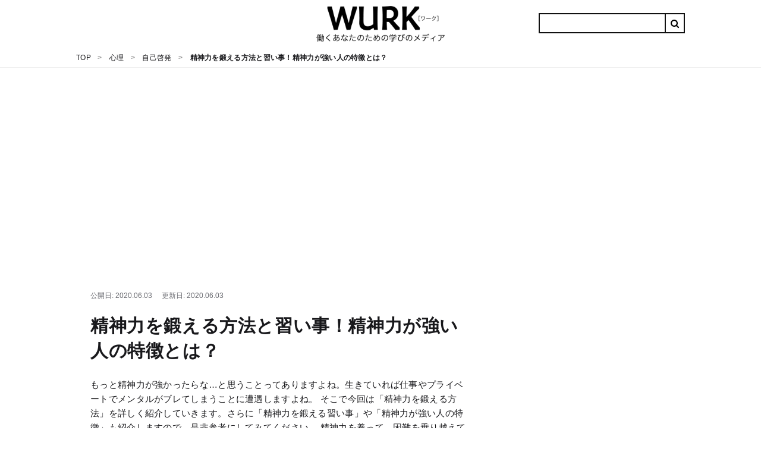

--- FILE ---
content_type: text/html; charset=utf-8
request_url: https://eigobu.jp/magazine/seishinryoku
body_size: 102759
content:
<!DOCTYPE html>
<html lang='ja'>
<head>
<!-- GAMスクリプトの読み込み -->
<script async src="https://securepubads.g.doubleclick.net/tag/js/gpt.js"></script>

<!-- BID STRAPスクリプトの読み込み -->
<script async src="https://fam.adingo.jp/bid-strap/wurk/pb.js"></script>
<script>
    var bsttag = window.bsttag || {cmd: []};
    bsttag.failSafeTimeout = 2000; //header bidding全体のタイムアウト
</script>

<!-- 広告枠の定義と、prebidの処理 -->
<script type="text/javascript">
    window.googletag = window.googletag || {cmd: []};
    var google_interstitial_slot;
    googletag.cmd.push(function() {
        google_interstitial_slot = googletag.defineOutOfPageSlot('/22557591587/s_eigobu_300x250_InterstitialADX_24470', googletag.enums.OutOfPageFormat.INTERSTITIAL);
        if(google_interstitial_slot) {
            google_interstitial_slot.addService(googletag.pubads());
        }
        googletag
        .defineSlot(
        "/22557591587/p_eigobu_728x90_overlaybig_24469",
        [[468, 60], [970, 90], [728, 90], 'fluid'],
        "div-gpt-ad-1622604157722-0"
        )
        .addService(googletag.pubads());
        googletag
        .defineSlot(
        "/22557591587/p_eigobu_970x250_billboard_24469",
        [970, 250],
        "div-gpt-ad-1585187627757-0"
        )
        .addService(googletag.pubads());
        googletag
        .defineSlot(
        "/22557591587/p_eigobu_300x250_bottom-left_24469",
        [[300, 250], [336, 280]],
        "div-gpt-ad-1583477267358-0"
        )
        .addService(googletag.pubads());
        googletag
        .defineSlot(
        "/22557591587/p_eigobu_300x250_bottom-right_24469",
        [[300, 250], [336, 280]],
        "div-gpt-ad-1583477280107-0"
        )
        .addService(googletag.pubads());
        googletag
        .defineSlot(
        "/22557591587/p_eigobu_300x600_sidebartop_24469",
        [300, 600],
        "div-gpt-ad-1583477295884-0"
        )
        .addService(googletag.pubads());
        googletag
        .defineSlot(
        "/22557591587/p_eigobu_300x250_sidebarmiddle_24469",
        [[336, 280], [300, 250]],
        "div-gpt-ad-1583477308722-0"
        )
        .addService(googletag.pubads());
        googletag
        .defineSlot(
        "/22557591587/p_eigobu_300x600_righit-tuibi_24469",
        [300, 600],
        "div-gpt-ad-1584508634753-0"
        )
        .addService(googletag.pubads());
        googletag
        .defineSlot(
        "/22557591587/p_eigobu_300x250_1st-heading-large-left_24469",
        [[300, 250], [336, 280]],
        "div-gpt-ad-1583474988927-0"
        )
        .addService(googletag.pubads());
        googletag
        .defineSlot(
        "/22557591587/p_eigobu_300x250_1st-heading-large-right_24469",
        [[300, 250], [336, 280]],
        "div-gpt-ad-1583475004159-0"
        )
        .addService(googletag.pubads());
        googletag.defineSlot("/22557591587/p_eigobu_300x250_2nd-heading-large-left_24469", [[300, 280], [300, 250], [300, 360], [336, 280], [200, 300]], "div-gpt-ad-1671702902860-0").addService(googletag.pubads());
        googletag.defineSlot("/22557591587/p_eigobu_300x250_2nd-heading-large-right_24469",[[300, 280], [300, 250], [300, 360], [336, 280], [200, 300]],"div-gpt-ad-1583475033455-0").addService(googletag.pubads());
        googletag
        .defineSlot(
        "/22557591587/p_eigobu_300x250_3rd-heading-large-left_24469",
        [[300, 250], [336, 280]],
        "div-gpt-ad-1583475048369-0"
        )
        .addService(googletag.pubads());
        googletag
        .defineSlot(
        "/22557591587/p_eigobu_300x250_3rd-heading-large-right_24469",
        [[300, 250], [336, 280]],
        "div-gpt-ad-1583475062584-0"
        )
        .addService(googletag.pubads());
        googletag
        .defineSlot(
        "/22557591587/p_eigobu_300x250_4th-heading-large-left_24469",
        [[300, 280], [300, 250], [300, 360], [336, 280], [200, 300]],
        "div-gpt-ad-1583475075451-0"
        )
        .addService(googletag.pubads());
        googletag
        .defineSlot(
        "/22557591587/p_eigobu_300x250_4th-heading-large-right_24469",
        [[300, 280], [300, 250], [300, 360], [336, 280], [200, 300]],
        "div-gpt-ad-1583475088226-0"
        )
        .addService(googletag.pubads());
        googletag
        .defineSlot(
        "/22557591587/p_eigobu_300x250_5th-heading-large-left_24469",
        [[300, 250], [336, 280]],
        "div-gpt-ad-1583475102197-0"
        )
        .addService(googletag.pubads());
        googletag
        .defineSlot(
        "/22557591587/p_eigobu_300x250_5th-heading-large-right_24469",
        [[300, 250], [336, 280]],
        "div-gpt-ad-1583475118384-0"
        )
        .addService(googletag.pubads());
        googletag
        .defineSlot(
        "/22557591587/p_eigobu_300x250_6th-heading-large-left_24469",
        [[300, 280], [300, 250], [300, 360], [336, 280], [200, 300]],
        "div-gpt-ad-1583475134341-0"
        )
        .addService(googletag.pubads());
        googletag
        .defineSlot(
        "/22557591587/p_eigobu_300x250_6th-heading-large-right_24469",
        [[300, 280], [300, 250], [300, 360], [336, 280], [200, 300]],
        "div-gpt-ad-1583475148910-0"
        )
        .addService(googletag.pubads());
        googletag
        .defineSlot(
        "/22557591587/p_eigobu_300x250_7th-heading-large-left_24469",
        [[336, 280], [300, 250]],
        "div-gpt-ad-1583475164576-0"
        )
        .addService(googletag.pubads());
        googletag
        .defineSlot(
        "/22557591587/p_eigobu_300x250_7th-heading-large-right_24469",
        [[300, 250], [336, 280]],
        "div-gpt-ad-1583475177890-0"
        )
        .addService(googletag.pubads());
        // bodyに表示タグなしここから
        googletag
        .defineSlot(
        "/22557591587/p_eigobu_300x250_2nd-heading-middle-left_24469",
        [[300, 280], [300, 250], [300, 360], [336, 280], [200, 300]],
        "div-gpt-ad-1583477063030-0"
        )
        .addService(googletag.pubads());
        googletag
        .defineSlot(
        "/22557591587/p_eigobu_300x250_2nd-heading-middle-right_24469",
        [[300, 280], [300, 250], [300, 360], [336, 280], [200, 300]],
        "div-gpt-ad-1583477077407-0"
        )
        .addService(googletag.pubads());
        googletag
        .defineSlot(
        "/22557591587/p_eigobu_300x250_3rd-heading-middle-left_24469",
        [[300, 250], [336, 280]], 
        "div-gpt-ad-1583477094897-0"
        )
        .addService(googletag.pubads());
        googletag
        .defineSlot(
        "/22557591587/p_eigobu_300x250_3rd-heading-middle-right_24469",
        [[336, 280], [300, 250]],
        "div-gpt-ad-1583477111175-0"
        )
        .addService(googletag.pubads());
        googletag
        .defineSlot(
        "/22557591587/p_eigobu_300x250_4th-heading-middle-left_24469",
        [[300, 280], [300, 250], [300, 360], [336, 280], [200, 300]],
        "div-gpt-ad-1583477124396-0"
        )
        .addService(googletag.pubads());
        googletag
        .defineSlot(
        "/22557591587/p_eigobu_300x250_4th-heading-middle-right_24469",
        [[300, 280], [300, 250], [300, 360], [336, 280], [200, 300]],
        "div-gpt-ad-1583477140275-0"
        )
        .addService(googletag.pubads());
        googletag
        .defineSlot(
        "/22557591587/p_eigobu_300x250_8th-heading-large-left_24469",
        [[300, 280], [300, 250], [300, 360], [336, 280], [200, 300]],
        "div-gpt-ad-1583475197079-0"
        )
        .addService(googletag.pubads());
        googletag
        .defineSlot(
        "/22557591587/p_eigobu_300x250_8th-heading-large-right_24469",
        [[300, 250] [336, 280]],
        "div-gpt-ad-1583475210753-0"
        )
        .addService(googletag.pubads());
        // bodyに表示タグなしここまで
        googletag.pubads().enableSingleRequest();
        googletag.pubads().disableInitialLoad();
        googletag.enableServices();
        
        bsttag.cmd.push(function(cmd) {
            cmd.requestBids();
        });
    });
</script>

<!-- prebidが間に合わなかった場合の処理 -->
<script>
    setTimeout(function () {
        if (!bsttag.isRequestSent) {
            bsttag.isRequestSent = true;
            googletag.cmd.push(function() {
                googletag.pubads().refresh();
            });
        }
    }, bsttag.failSafeTimeout);
</script>





<script async src="https://pagead2.googlesyndication.com/pagead/js/adsbygoogle.js"></script>
<script>
  (adsbygoogle = window.adsbygoogle || []).push({
      google_ad_client: "ca-pub-8067072326739367",
      enable_page_level_ads: true
  });
</script>

<meta content='width=device-width, initial-scale=1.0' name='viewport'>
<title>精神力を鍛える方法と習い事！精神力が強い人の特徴とは？ - WURK［ワーク］</title>
<meta name="description" content="もっと精神力が強かったらな…と思うことってありますよね。生きていれば仕事やプライベートでメンタルがブレてしまうことに遭遇しますよね。 そこで今回は「精神力を鍛える方法」を詳しく紹介していきます。さらに「精神力を鍛える習い事」や「精神力が強い人の特徴」も紹介しますので、是非参考にしてみてください。 精神力を養って、困難を乗り越えていきましょう。">
<link rel="canonical" href="https://eigobu.jp/magazine/seishinryoku">
<meta property="og:url" content="https://eigobu.jp/magazine/seishinryoku">
<meta property="og:title" content="精神力を鍛える方法と習い事！精神力が強い人の特徴とは？">
<meta property="og:description" content="もっと精神力が強かったらな…と思うことってありますよね。生きていれば仕事やプライベートでメンタルがブレてしまうことに遭遇しますよね。
そこで今回は「精神力を鍛える方法」を詳しく紹介していきます。さらに「精神力を鍛える習い事」や「精神力が強い人の特徴」も紹介しますので、是非参考にしてみてください。
精神力を養って、困難を乗り越えていきましょう。">
<meta property="og:site_name" content="WURK">
<meta property="og:locale" content="ja_JP">
<meta property="og:type" content="article">
<meta property="og:image" content="https://cdn.eigobu.jp/images/article/ex/9/800x600.jpg">
<meta name="twitter:card" content="summary_large_image">
<meta name="twitter:site" content="@">
<meta name="twitter:title" content="精神力を鍛える方法と習い事！精神力が強い人の特徴とは？">
<meta name="twitter:description" content="もっと精神力が強かったらな…と思うことってありますよね。生きていれば仕事やプライベートでメンタルがブレてしまうことに遭遇しますよね。
そこで今回は「精神力を鍛える方法」を詳しく紹介していきます。さらに「精神力を鍛える習い事」や「精神力が強い人の特徴」も紹介しますので、是非参考にしてみてください。
精神力を養って、困難を乗り越えていきましょう。">
<meta name="twitter:image" content="https://cdn.eigobu.jp/images/article/ex/9/800x600.jpg">
<link href='https://cdn.eigobu.jp/images/common/favicon.ico' rel='shortcut icon' type='image/x-icon'>
<link href='https://cdn.eigobu.jp/images/common/apple-touch-icon.png' rel='apple-touch-icon'>
<link href='https://cdn.eigobu.jp/images/common/apple-touch-icon-57x57.png' rel='apple-touch-icon' sizes='57x57'>
<link href='https://cdn.eigobu.jp/images/common/apple-touch-icon-72x72.png' rel='apple-touch-icon' sizes='72x72'>
<link href='https://cdn.eigobu.jp/images/common/apple-touch-icon-76x76.png' rel='apple-touch-icon' sizes='76x76'>
<link href='https://cdn.eigobu.jp/images/common/apple-touch-icon-114x114.png' rel='apple-touch-icon' sizes='114x114'>
<link href='https://cdn.eigobu.jp/images/common/apple-touch-icon-120x120.png' rel='apple-touch-icon' sizes='120x120'>
<link href='https://cdn.eigobu.jp/images/common/apple-touch-icon-144x144.png' rel='apple-touch-icon' sizes='144x144'>
<link href='https://cdn.eigobu.jp/images/common/apple-touch-icon-152x152.png' rel='apple-touch-icon' sizes='152x152'>
<link href='https://cdn.eigobu.jp/images/common/apple-touch-icon-180x180.png' rel='apple-touch-icon' sizes='180x180'>
<script async src="https://www.googletagmanager.com/gtag/js?id=UA-101047699-1"></script>
<script>
  window.dataLayer = window.dataLayer || [];
  function gtag(){dataLayer.push(arguments);}
  gtag('js', new Date());
  gtag('config', 'UA-101047699-1',{"content_group1":"enlightenment"});
</script>

<meta name="csrf-param" content="authenticity_token" />
<meta name="csrf-token" content="ghTfg9BJp3vuhOgXidQVF3DScCXZxPXmotnSi8Izz/OEpFS47reWUaneiV51obmfiPxx9PbzJ6IUUtyhG++qYw==" />

<link rel="stylesheet" media="screen" href="//maxcdn.bootstrapcdn.com/font-awesome/4.7.0/css/font-awesome.min.css" />
<link rel="stylesheet" media="screen" href="//cdn.eigobu.jp/assets/style-7306ef947a4f6638256e3613f65d294803f37d10129f5f4e404386370d93b886.css.gz" />
<script defer src='https://ajax.googleapis.com/ajax/libs/jquery/3.2.1/jquery.min.js'></script>
<script defer src='https://cdnjs.cloudflare.com/ajax/libs/iScroll/5.2.0/iscroll.js'></script>
<script defer src='https://cdnjs.cloudflare.com/ajax/libs/drawer/3.2.2/js/drawer.js'></script>
<script src="//cdn.eigobu.jp/assets/application-8548ee47232c508032ac6abd624c8975875cdbb888d524decec82409e2a8458e.js.gz" defer="defer"></script>
<script id="browsi-tag" src="//cdn.browsiprod.com/bootstrap/bootstrap.js" data-pubkey="lyl" data-sitekey="wurk" async></script>

</head>
<body data-trackable='main'>
<header class='st-Header' data-trackable='header'>
<div class='st-Header_Inner'>
<div class='st-Header_Start'>
<button class='st-Header_NavToggle st-Header_Hamburger'>
<span class='st-Header_HamburgerIcon'></span>
</button>
<div class='st-Header_NavList'>
<div class='st-Header_NavSearch'>
<form id="cse-search-box" class="st-Header_NavCse" action="/magazine/search">
  <input type="hidden" name="cx" value="=004570639197031801865:atw0ok4vzpy" />
  <input type="hidden" name="ie" value="UTF-8" />
  <input type="text" name="q"  placeholder="Search..." value="" />
  <input type="submit" name="sa" value="&#xf002;" />
</form>

</div>
<ul data-trackable='menu'>
<li class='st-Header_NavItem'>
<a class='st-Header_NavLink' data-trackable='biz-skill' data-trigger='tab' href='https://eigobu.jp/magazine/category/biz-skill'>
<div class='st-Header_ItemImageArea'>
<img class='st-Header_ItemImage' src='https://cdn.eigobu.jp/images/article_category/biz-skill.png'>
</div>
<span class='st-Header_ItemName'>
日本語
</span>
</a>
</li>
<li class='st-Header_NavItem'>
<a class='st-Header_NavLink' data-trackable='eigo' data-trigger='tab' href='https://eigobu.jp/magazine/category/eigo'>
<div class='st-Header_ItemImageArea'>
<img class='st-Header_ItemImage' src='https://cdn.eigobu.jp/images/article_category/eigo.png'>
</div>
<span class='st-Header_ItemName'>
英語
</span>
</a>
</li>
<li class='st-Header_NavItem'>
<a class='st-Header_NavLink' data-trackable='personality' data-trigger='tab' href='https://eigobu.jp/magazine/category/personality'>
<div class='st-Header_ItemImageArea'>
<img class='st-Header_ItemImage' src='https://cdn.eigobu.jp/images/article_category/personality.png'>
</div>
<span class='st-Header_ItemName'>
心理
</span>
</a>
</li>
<li class='st-Header_NavItem'>
<a class='st-Header_NavLink' data-trackable='general-knowledge' data-trigger='tab' href='https://eigobu.jp/magazine/category/general-knowledge'>
<div class='st-Header_ItemImageArea'>
<img class='st-Header_ItemImage' src='https://cdn.eigobu.jp/images/article_category/general-knowledge.png'>
</div>
<span class='st-Header_ItemName'>
教養
</span>
</a>
</li>
<li class='st-Header_NavItem'>
<a class='st-Header_NavLink' data-trackable='technology' data-trigger='tab' href='https://eigobu.jp/magazine/category/technology'>
<div class='st-Header_ItemImageArea'>
<img class='st-Header_ItemImage' src='https://cdn.eigobu.jp/images/article_category/technology.png'>
</div>
<span class='st-Header_ItemName'>
テクノロジー
</span>
</a>
</li>
<li class='st-Header_NavItem'>
<a class='st-Header_NavLink' data-trackable='money' data-trigger='tab' href='https://eigobu.jp/magazine/category/money'>
<div class='st-Header_ItemImageArea'>
<img class='st-Header_ItemImage' src='https://cdn.eigobu.jp/images/article_category/money.png'>
</div>
<span class='st-Header_ItemName'>
マネー
</span>
</a>
</li>
</ul>
</div>
</div>
<a class='st-Header_Logo' href='https://eigobu.jp/'>
<img alt='WURK' src='https://cdn.eigobu.jp/logo.png'>
</a>
<div class='st-Header_End'>
<form id="cse-search-box" class="st-Header_Cse" action="/magazine/search">
  <input type="hidden" name="cx" value="=004570639197031801865:atw0ok4vzpy" />
  <input type="hidden" name="ie" value="UTF-8" />
  <input type="text" name="q" value="" />
  <input type="submit" name="sa" value="&#xf002;" />
</form>


</div>
</div>
</header>
<div class='st-Breadcrumb' data-trackable='breadcrumbs'>
<ol class='st-Breadcrumb_List'>
<li class='st-Breadcrumb_Item'>
<a href='https://eigobu.jp/'>
<span>TOP</span>
</a>
</li>
<li class='st-Breadcrumb_Item'>
<a href='https://eigobu.jp/magazine/category/personality'>
<span>心理</span>
</a>
</li>
<li class='st-Breadcrumb_Item'>
<a href='https://eigobu.jp/magazine/category/enlightenment'>
<span>自己啓発</span>
</a>
</li>
<li class='st-Breadcrumb_Item'>
<span class='st-Breadcrumb_CurrentPage'>精神力を鍛える方法と習い事！精神力が強い人の特徴とは？</span>
</li>
</ol>
<script type="application/ld+json">{"@context":"http://schema.org","@type":"BreadcrumbList","itemListElement":[{"@type":"ListItem","position":1,"item":{"@id":"https://eigobu.jp/","name":"TOP"}},{"@type":"ListItem","position":2,"item":{"@id":"https://eigobu.jp/magazine/category/personality","name":"心理"}},{"@type":"ListItem","position":3,"item":{"@id":"https://eigobu.jp/magazine/category/enlightenment","name":"自己啓発"}},{"@type":"ListItem","position":4,"item":{"@id":"/magazine/seishinryoku","name":"精神力を鍛える方法と習い事！精神力が強い人の特徴とは？"}}]}</script>
</div>

<div class='mp-Article_Ad' style='min-height: 250px; margin-bottom: 64px;'>
<!-- /62532913,22557591587/p_eigobu_970x250_billboard_24469 -->
<div id="div-gpt-ad-1585187627757-0" style="height:250px; width:970px;">
  <script>
    googletag.cmd.push(function() {
      googletag.display("div-gpt-ad-1585187627757-0");
    });
  </script>
</div>

</div>

<div class='layout-MP'>
<div class='layout-MP_main' data-trackable='content'>
<div class='mp-Article' data-trackable='article'>
<header class='mp-Article_Header' data-trackable='article-header'>
<div class='mp-Article_HeaderContent'>
<div class='mp-Article_HeaderInfo'>
<span class='mp-Article_HeaderPublished'>
<time datetime='2020-06-03 13:57:46 +0900'>
公開日: 2020.06.03
</time>
</span>
<span class='mp-Article_HeaderModified sw-Dnone'>
<time datetime='2020-06-03 13:57:46 +0900'>
更新日: 2020.06.03
</time>
</span>
</div>
<h1 class='mp-Article_Title'>
精神力を鍛える方法と習い事！精神力が強い人の特徴とは？
</h1>
</div>
<p class='mp-Article_Description'>もっと精神力が強かったらな…と思うことってありますよね。生きていれば仕事やプライベートでメンタルがブレてしまうことに遭遇しますよね。
そこで今回は「精神力を鍛える方法」を詳しく紹介していきます。さらに「精神力を鍛える習い事」や「精神力が強い人の特徴」も紹介しますので、是非参考にしてみてください。
精神力を養って、困難を乗り越えていきましょう。</p>
<div class='mp-Article_Social' data-trackable='article-social'>
<div class='mp-Article_Share'>
<a class='mp-Article_ShareBtn Twitter' href='https://twitter.com/intent/tweet?url=https%3A%2F%2Feigobu.jp%2Fmagazine%2Fseishinryoku&amp;via=wurk_jp&amp;related=wurk_jp,wurk_eigobu&amp;hashtags=WURK' onclick='gtag(&#39;event&#39;, location.pathname, {&#39;event_category&#39;: &#39;clickSocialTwitter&#39;});'>
<i class='fa fa-twitter'></i>
</a>
<a class='mp-Article_ShareBtn Facebook' href='https://www.facebook.com/sharer/sharer.php?u=https://eigobu.jp/magazine/seishinryoku' onclick='gtag(&#39;event&#39;, location.pathname, {&#39;event_category&#39;: &#39;clickSocialFacebook&#39;});' target='_blank'>
<i class='fa fa-facebook'></i>
</a>
<a class='mp-Article_ShareBtn Hatebu' href='http://b.hatena.ne.jp/add?mode=confirm&amp;url=https://eigobu.jp/magazine/seishinryoku&amp;title=精神力を鍛える方法と習い事！精神力が強い人の特徴とは？WURK' onclick='gtag(&#39;event&#39;, location.pathname, {&#39;event_category&#39;: &#39;clickSocialHatebu&#39;});' target='_blank'>
<i class='fa fa-hatebu'></i>
</a>
<a class='mp-Article_ShareBtn Pocket' href='http://getpocket.com/edit?url=https://eigobu.jp/magazine/seishinryoku&amp;title=精神力を鍛える方法と習い事！精神力が強い人の特徴とは？' onclick='javascript:window.open(encodeURI(decodeURI(this.href)), &#39;pkwindow&#39;, &#39;width=600, height=600, personalbar=0, toolbar=0, scrollbars=1&#39;);return false;gtag(&#39;event&#39;, location.pathname, {&#39;event_category&#39;: &#39;clickSocialPocket&#39;});'>
<i class='fa fa-get-pocket'></i>
</a>
</div>
</div>
</header>
<div class='mp-Article_Body' data-trackable='article-body'>

<nav class='mp-Article_Toc'>
<h4 class='mp-Article_TocTitle'>この記事の目次</h4>
<ol>
<li>
<a href='#heading-271239'>そもそも「精神力」とは</a>
</li>
<li>
<a href='#heading-271244'>精神力を鍛える方法</a>
</li>
<li>
<a href='#heading-271245'>精神力を鍛える習い事</a>
</li>
<li>
<a href='#heading-271246'>精神力が強い人の特徴</a>
</li>
<li>
<a href='#heading-271247'>精神力を強くしたい人におすすめの本</a>
</li>
<li>
<a href='#heading-271248'>まとめ</a>
</li>
<li>
<a href='#heading-291951'>こちらの記事もチェック</a>
</li>
</ol>
</nav>

<div class="gliaplayer-container"
    data-slot="fluct_wurk_destop">
</div>
<script>
    (function (src, width) {
        if (window.screen.width > width) {
            const tag = document.createElement('script')
            tag.onload = function () {
              this.setAttribute('loaded', '')
            }
            tag.async = true
            tag.src = src
            const s = document.getElementsByTagName('script')[0]
            s.parentNode.insertBefore(tag, s)
        }
    })("https://player.gliacloud.com/player/fluct_wurk_destop", 600)
</script>

<div class="gliaplayer-container"
    data-slot="fluct_wurk_mobile">
</div>
<script>
    (function (src, width) {
        if (window.screen.width <= width) {
            const tag = document.createElement('script')
            tag.onload = function () {
              this.setAttribute('loaded', '')
            }
            tag.async = true
            tag.src = src
            const s = document.getElementsByTagName('script')[0]
            s.parentNode.insertBefore(tag, s)
        }
    })("https://player.gliacloud.com/player/fluct_wurk_mobile", 600)
</script>
<div class='mp-Article_Ad' style='max-height: 600px;'>
<!-- /62532913,22557591587/p_eigobu_300x250_1st-heading-large-left_24469 -->
<div id="div-gpt-ad-1583474988927-0">
  <script>
    googletag.cmd.push(function() {
      googletag.display("div-gpt-ad-1583474988927-0");
    });
  </script>
</div>

<!-- /62532913,22557591587/p_eigobu_300x250_1st-heading-large-right_24469 -->
<div id="div-gpt-ad-1583475004159-0">
  <script>
    googletag.cmd.push(function() {
      googletag.display("div-gpt-ad-1583475004159-0");
    });
  </script>
</div>

</div>
<h2 class='mp-Article_Heading' id='heading-271239'>
そもそも「精神力」とは
</h2>

<h3 class='mp-Article_SubHeading' id='heading-271240'>
「精神力」の意味
</h3>

<p class='mp-Article_Text'>「精神力」の意味は簡単に言うと「心の強さ、気力」です。

何か物事を行う時など、「やり抜こう」「頑張ろう」と思える意志の力のことです。
精神的に打たれ強い様子を指します。
</p>

<h3 class='mp-Article_SubHeading' id='heading-271243'>
「精神力」の英語が「メンタル」
</h3>

<h3 class='mp-Article_SubHeading' id='heading-271241'>
「精神力」と「忍耐力」の違い
</h3>

<p class='mp-Article_Text'>この2つの言葉は一見似てるように感じますが「精神力」と「忍耐力」には意味の違いがあります。


「精神力」は、心の強さや気力であり、主にメンタルの強さを表します。
上述したように、何かをやり抜いたり努力し続ける意志の強さも含みます。


それに対して「忍耐力」は、「苦しさ、悲しさ、辛さなどを耐え忍ぶこと」「苦難に耐えること」を表しています。


どちらも強いメンタルがあることを表せますが、「忍耐力」は辛い状況などを耐える時に使われます。
「精神力」は、自分自身で何か始める決断をしたりチャレンジしていく様子に使われます。</p>

<h3 class='mp-Article_SubHeading' id='heading-272245'>
「精神力」の類語
</h3>

<div class='mp-Article_Text'><p>「精神力」の類語には、
</p>
<ul>
<li>気力</li>
<li>胆力</li>
<li>意志</li>
<li>自制心</li>
<li>克己心</li>
<li>理性</li>
</ul>
<p>などがあります。
</p></div>

<div class='mp-Article_Ad' style='max-height: 600px;'>
<!-- /62532913,22557591587/p_eigobu_300x250_2nd-heading-large-left_24469 -->
<div id="div-gpt-ad-1671702902860-0">
  <script>
    googletag.cmd.push(function() {
      googletag.display("div-gpt-ad-1671702902860-0");
    });
  </script>
</div>

<!-- /62532913,22557591587/p_eigobu_300x250_2nd-heading-large-right_24469 -->
<div id="div-gpt-ad-1583475033455-0">
  <script>
    googletag.cmd.push(function() {
      googletag.display("div-gpt-ad-1583475033455-0");
    });
  </script>
</div>

</div>
<h2 class='mp-Article_Heading' id='heading-271244'>
精神力を鍛える方法
</h2>

<h3 class='mp-Article_SubHeading' id='heading-273808'>
まずは体を鍛える
</h3>

<p class='mp-Article_Text'>肉体と精神は密接に関係しています。
肉体を鍛えることで、精神も鍛えることができます。

精神的に強くなるためには、まず生活習慣を整えましょう。
特に大事なのが「運動」「食事」「睡眠」の3つです。



まず、<b>運動不足にならない</b>ようにすることから始めましょう。
運動はストレス発散にもなるため、心身ともに鍛えられます。

運動したら余計疲れてマイナス思考になるのではないか？」と思う人もいるかもしれませんが、軽めのエクササイズは疲れを取るのに効果的なのです。

ウォーキングをするとか、エスカレーターを使わず階段を使うなどの本当に軽めの運動でいいんです。
無理に10キロ走るとか、重いダンベルを上げるなどの激しい運動をしてもあまり意味はありません。

大切なのは、軽めでいいので毎日運動を行うことです。
しっかりと習慣化することで疲れにくい体になりますし、痩せることもできるので一石二鳥です。



さらに生活習慣を整えるために大事なのは<b>健康的な食事</b>です。

食事が体を作っていくので、ここで何を摂取するかで変わってきます。
そのため強くなるためには食事も大事です。
アスリートの人たちも、食事にはかなり気を使っていますよね。

ジャンクフードやお菓子などを食べ続けていると、もちろん体に良くないですし脳にも良くありません。
栄養バランスを考え、一人暮らしで大変でもなるべく新鮮な野菜を使った自炊をするようにしましょう。



最後、睡眠においては<b>早寝早起き</b>です。
寝不足は頭の回転も遅くなりますし体力の低下にも繋がります。

ただ、寝ればいいというものではありません。
しっかりと脳と体をリラックスさせられる、<b>質の良い睡眠も大事</b>になってきます。

寝具を自分に合ったものに揃えるのも大事です。
特に枕は自分の首や頭にあったものを使うようにしましょう。</p>

<div class='mp-Article_Internal'>
<a class='mp-Article_InternalLink' href='https://eigobu.jp/magazine/yasenai'>
<div class='mp-Article_InternalImageArea'>
<img class="mp-Article_InternalImage" width="100px" height="100px" src="https://cdn.eigobu.jp/images/article/ex/article-5-thumb.jpg" />
</div>
<div class='mp-Article_InternalBody'>
<p class='mp-Article_InternalTitle'>
痩せない人の特徴と原因とは？痩せるための基本14ヶ条を公開！
</p>
<small class='mp-Article_InternalStrap'>WURK</small>
</div>
</a>
</div>

<h3 class='mp-Article_SubHeading' id='heading-273818'>
瞑想をする時間を毎日作る
</h3>

<p class='mp-Article_Text'>深呼吸をしながら瞑想をすることで、リラックスすることが出来ます。

リラックスする時間を1日最低10分でも取ると、自立神経が整います。
精神を安定させることを習慣化すれば、日常のトラブルにも冷静に対応できる可能性が高まります。


目を閉じて頭の中を空っぽにする瞑想にハマっている人が続出中で、瞑想を行い、体内リセットを行いましょう。


最初は瞑想することは難しいかもしれません。頭を空っぽにするイメージが湧きづらいと思います。
実際に筆者も何度かトライしたことがありますが、どうしても脳内で色んなことを考えてしまったり、何かが思い浮かんでしまうことがあります。


ですが、やっていくうちに何も考えずに目をつぶっていられます。



ちなみに、瞑想のための音楽を流してくれる動画や、マインドフルネス瞑想を教えてくれる動画もYouTubeにあるのでそれを利用してもいいかもしれません。</p>

<div class='mp-Article_Youtube'>
<iframe allowfullscreen='' frameborder='0' height='360' src='https://www.youtube.com/embed/jmj33I-xvqg' width='640'></iframe>
</div>

<div class='mp-Article_Youtube'>
<iframe allowfullscreen='' frameborder='0' height='360' src='https://www.youtube.com/embed/rwZX5JlaBkI' width='640'></iframe>
</div>

<div class='mp-Article_Internal'>
<a class='mp-Article_InternalLink' href='https://eigobu.jp/magazine/heijoushin'>
<div class='mp-Article_InternalImageArea'>
<img class="mp-Article_InternalImage" width="100px" height="100px" src="https://cdn.eigobu.jp/images/article/ex/article-17-thumb.jpg" />
</div>
<div class='mp-Article_InternalBody'>
<p class='mp-Article_InternalTitle'>
平常心が乱れた時に取り戻す方法！いつも保つための習慣とは？
</p>
<small class='mp-Article_InternalStrap'>WURK</small>
</div>
</a>
</div>

<div class='mp-Article_Ad' style='max-height: 600px;'>
<!-- /62532913,22557591587/p_eigobu_300x250_2nd-heading-middle-left_24469 -->
<div id="div-gpt-ad-1583477063030-0">
  <script>
    googletag.cmd.push(function() {
      googletag.display("div-gpt-ad-1583477063030-0");
    });
  </script>
</div>

<!-- /62532913,22557591587/p_eigobu_300x250_2nd-heading-middle-right_24469 -->
<div id="div-gpt-ad-1583477077407-0">
  <script>
    googletag.cmd.push(function() {
      googletag.display("div-gpt-ad-1583477077407-0");
    });
  </script>
</div>

</div>
<h3 class='mp-Article_SubHeading' id='heading-273820'>
ネガティブな発言をやめる
</h3>

<p class='mp-Article_Text'>精神的を高めるにはネガティブな発言をやめましょう。


例え苦しい状況でも決して弱音を吐かず、良い方向に進めるように考えて行動に移します。
弱音を吐いている時間でさえ、もったいないと思っています。


もちろん発言だけではなく、そういった雰囲気を出したり不機嫌な態度をとったりすることもありません。人前では絶対に気丈に振る舞います。そうやって自分を鼓舞しています。


目標を達成するまでは、絶対にネガティブな態度や発言をしないようにしましょう。</p>

<div class='mp-Article_Internal'>
<a class='mp-Article_InternalLink' href='https://eigobu.jp/magazine/hikanteki'>
<div class='mp-Article_InternalImageArea'>
<img class="mp-Article_InternalImage" width="100px" height="100px" src="https://cdn.eigobu.jp/images/article/ex/article-10-thumb.jpg" />
</div>
<div class='mp-Article_InternalBody'>
<p class='mp-Article_InternalTitle'>
悲観的な人の特徴と原因！疲れる場合の対応方法は？長所もある？
</p>
<small class='mp-Article_InternalStrap'>WURK</small>
</div>
</a>
</div>

<h3 class='mp-Article_SubHeading' id='heading-273852'>
「ありがとう」の意識を持つ
</h3>

<p class='mp-Article_Text'>精神力を鍛えるには、他人に対して感謝の気持ちを忘れずに過ごすことも大事です。
何事においても誰に対しても、「当たり前」と思わずに常に感謝の気持ちを意識しましょう。


忙しい毎日だと、つい忘れがちになってしまうのですが、感情の気持ちを意識して、常に相手に言葉や態度で伝えていきましょう。


直接相手に言葉で伝えられることが理想ですが、いきなりハードルが高いと感じる人もいるでしょう。

そういう人はまず手紙やメールなど文字で伝えることから始めてみましょう！
伝えることに意味があるので伝える手段はあなたが心地よく感じる方法で問題ないです。


また仕事でどんな功績を残そうとも、自分自身だけで成し得たこととは思わないことです。
一緒に働いている仲間がいたからこそです。上司も先輩も、そして部下も後輩にも感謝しましょう。
そして支えてくれた家族や友人にも「ありがとう」と思うことを忘れないようにしましょう。</p>

<div class='mp-Article_Internal'>
<a class='mp-Article_InternalLink' href='https://eigobu.jp/magazine/kenkyo'>
<div class='mp-Article_InternalImageArea'>
<img class="mp-Article_InternalImage" width="100px" height="100px" src="https://cdn.eigobu.jp/images/article/ex/article-21-thumb.jpg" />
</div>
<div class='mp-Article_InternalBody'>
<p class='mp-Article_InternalTitle'>
「謙虚」の意味！謙虚な人の特徴と謙虚になる方法とは？
</p>
<small class='mp-Article_InternalStrap'>WURK</small>
</div>
</a>
</div>

<h3 class='mp-Article_SubHeading' id='heading-273812'>
自分自身でやりたいことを決める
</h3>

<p class='mp-Article_Text'>己の人生を自分自身で意思決定することは時に怖いことですが、この恐怖体験こそが心を強くします。

さらに、自己判断・自己決定をすることで自分の言動に責任を持てるようになります。


やりたいことを決めるためには、人生計画を立てるといいでしょう。

人は、目標を見失うと「何をすればいいんだろう...」と分からなくなってしまいます。
そうすると不安になってしまい、気分も落ち込みやすくなります。

しかし、自分の目指すべき場所がしっかりと見えている場合はどうでしょうか。
「目標のために頑張ろう」と前向きに思えますよね。


例えば「30歳までに起業したい」だから、「25歳までに○○の資格をとる」そして「その資格を習得するために、24歳までに○○万円貯金をしておく」みたいな、わりと細い人生計画を立てることで、自分自身が「何をするべきか」「何をやりたいのか」分かるようになってきます。


これを一つ一つ自分自身で決めることで、精神力が鍛えられていきます。</p>

<div class='mp-Article_Internal'>
<a class='mp-Article_InternalLink' href='https://eigobu.jp/magazine/yarukotoganai'>
<div class='mp-Article_InternalImageArea'>
<img class="mp-Article_InternalImage" width="100px" height="100px" src="https://cdn.eigobu.jp/images/article/ex/article-25-thumb.jpg" />
</div>
<div class='mp-Article_InternalBody'>
<p class='mp-Article_InternalTitle'>
やることがない時の過ごし方と対応方法【完全版】
</p>
<small class='mp-Article_InternalStrap'>WURK</small>
</div>
</a>
</div>

<h3 class='mp-Article_SubHeading' id='heading-273813'>
小さなことから始めて経験を積む
</h3>

<p class='mp-Article_Text'>強い精神力を持つためには、多くの経験が必要です。
もっと努力しようと思える失敗の経験、そして自信が持ててポジティブになれる成功の経験です。


生きていればいろんな経験をしますよね。悲しいことや辛いことも含めて、気持ちが試される出来事って多いです。
こういった経験をたくさん積んでいくことで、自分のボキャブラリーも多くなりますしどんなことにも打ち勝てるようになっていくわけです。


一度失敗をしてしまえば、恐怖心はなくなります。成功するまで努力をすればいいだけです。
そしてそれを乗り越えて達成していくことで、前向きになれます。


これを繰り返すことで、人はどんどん精神力が鍛えられていきます。

失敗を恐れてチャレンジすることを避けていると、いつまでも精神力を鍛えることは出来ません。</p>

<div class='mp-Article_Internal'>
<a class='mp-Article_InternalLink' href='https://eigobu.jp/magazine/tanryoku'>
<div class='mp-Article_InternalImageArea'>
<img class="mp-Article_InternalImage" width="100px" height="100px" src="https://cdn.eigobu.jp/images/article/ex/article-23-thumb.jpg" />
</div>
<div class='mp-Article_InternalBody'>
<p class='mp-Article_InternalTitle'>
胆力の意味と語源とは？胆力のある人の特徴と理由、胆力を養う方法を徹底解説
</p>
<small class='mp-Article_InternalStrap'>WURK</small>
</div>
</a>
</div>

<h3 class='mp-Article_SubHeading' id='heading-273823'>
スキルアップに向けて毎日コツコツ努力する
</h3>

<p class='mp-Article_Text'>スキルアップのために毎日何かを続けてやると、精神力も一緒についてきます。

日々同じことを行うのって、かなり気合いが必要ですよね。
人はすぐに怠けてしまう生き物なので、たった15分のエクササイズやストレッチ、また資格の勉強などが出来ないんです。

しかし、ここできちんと毎日コツコツと努力をすることで精神力を鍛えることが出来ます。


例えば、スポーツ選手はかなりの精神力を持っていますよね。
精神力がなければ、たった一度の試合にピークを持ってきて集中することは難しいです。

スポーツ選手たちがあれだけの精神力を持っているのは、やはり毎日努力しているところにあります。
世界で活躍する人たちだって、日々筋力トレーニングや体幹トレーニング、ランニングやストレッチなどを行っています。

ただサッカーや野球をするだけではありません。
自分の筋力などを上げるために、日々努力しているわけです。


世界で活躍するような人たちでさえ、毎日努力をしているわけです。
ただの一般人である私達が、何もやらずに精神力を鍛えられるわけないですよね。


精神力を鍛えたいのであれば、自分のスキルアップのための努力を毎日コツコツとやりましょう。</p>

<div class='mp-Article_Internal'>
<a class='mp-Article_InternalLink' href='https://eigobu.jp/magazine/doryoku'>
<div class='mp-Article_InternalImageArea'>
<img class="mp-Article_InternalImage" width="100px" height="100px" src="https://cdn.eigobu.jp/images/article/ex/article-26-thumb.jpg" />
</div>
<div class='mp-Article_InternalBody'>
<p class='mp-Article_InternalTitle'>
努力とは？努力家の特徴と努力できない原因、努力できるようになる方法を一挙公開
</p>
<small class='mp-Article_InternalStrap'>WURK</small>
</div>
</a>
</div>

<h3 class='mp-Article_SubHeading' id='heading-273817'>
少数の信頼できる仲間を作る
</h3>

<p class='mp-Article_Text'>精神力を鍛えるには、人間関係も大事になってきます。
友達や仲間など周りにたくさんいて、人脈の多い方が精神的に強くなれそうと思う方もいるかと思います。

しかし実際には、本当に分かり合えて信頼できる人ってそんなにいません。
あまりにたくさんの人と関わっていると、それぞれのグループや相手によって自分のポジションや立ち位置が変わり、本当の自分が分からなくなってしまうこともあります。

さらに気を使う機会も多くなりますし、人から嫌われることが怖くなってしまいます。


例えば自分の邪魔をしてくるような人（成功を阻んだり悪口を言ってくる人）は、自分の人生に必要ないんだなと切り捨てていきましょう。

そういった人に気を使い過ぎたり悩んでいると、精神的に強くはなれません。
精神的に強くなるには、自分の味方でいてくれる人との時間を大事にして、不要な人間関係は切り捨てていくことです。</p>

<h3 class='mp-Article_SubHeading' id='heading-273804'>
貯金する
</h3>

<p class='mp-Article_Text'>とりあえず生活していけるだけのお金があれば、小さなことで心が乱れなくなります。
お金は精神的な強さに直結します。


お金がカツカツな状態だと、人は精神的に不安定になります。
常にギリギリの生活になるためストレスも溜まりますし、ちゃんと生活していけるのか不安にもなります。


ストレスが溜まり不安な状態が続くと、どんどん精神は弱っていきます。
疲労ばかりが溜まっていき、普段なら気にならないことも気になります。

人や物に当たってしまったり、情緒不安定になってすぐに泣いてしまうようになったりします。


日頃からしっかりと貯金をしておき余裕を持ちましょう。
「備えあれば憂いなし」というように、貯金をしておくことはとても大事です。</p>

<div class='mp-Article_Internal'>
<a class='mp-Article_InternalLink' href='https://eigobu.jp/magazine/sanzai'>
<div class='mp-Article_InternalImageArea'>
<img class="mp-Article_InternalImage" width="100px" height="100px" src="https://cdn.eigobu.jp/images/article/ex/article-20-thumb.jpg" />
</div>
<div class='mp-Article_InternalBody'>
<p class='mp-Article_InternalTitle'>
散財してそうなのに貯金上手な人の特徴！ただ散財する人との違いは？
</p>
<small class='mp-Article_InternalStrap'>WURK</small>
</div>
</a>
</div>

<div class='mp-Article_Internal'>
<a class='mp-Article_InternalLink' href='https://eigobu.jp/magazine/kenjitsu'>
<div class='mp-Article_InternalImageArea'>
<img class="mp-Article_InternalImage" width="100px" height="100px" src="https://cdn.eigobu.jp/images/article/ex/article-0-thumb.jpg" />
</div>
<div class='mp-Article_InternalBody'>
<p class='mp-Article_InternalTitle'>
「堅実」の意味は？堅実な人の特徴と長所＆短所は？向いてる職業とは？
</p>
<small class='mp-Article_InternalStrap'>WURK</small>
</div>
</a>
</div>

<h3 class='mp-Article_SubHeading' id='heading-273825'>
「負の感情＝精神が弱い」という概念を捨てる
</h3>

<p class='mp-Article_Text'>何かネガティブなことが発生したときに、不安になるのは人間として正常です。

例えば、大切な人を亡くしたときにハッピーだと感じることは、精神力が強いことではありません。

悲しい時は悲しい、苦しい時には苦しい、うざい時はうざい、自分の気持ちを素直に認めることは実は精神衛生上とても大切なことです。

ただし、ここで重要なのは、そのネガティブな感情と自分の人生を切り離して考えることです。</p>

<div class='mp-Article_Internal'>
<a class='mp-Article_InternalLink' href='https://eigobu.jp/magazine/toufumentaru'>
<div class='mp-Article_InternalImageArea'>
<img class="mp-Article_InternalImage" width="100px" height="100px" src="https://cdn.eigobu.jp/images/article/ex/article-1-thumb.jpg" />
</div>
<div class='mp-Article_InternalBody'>
<p class='mp-Article_InternalTitle'>
「豆腐メンタル」とは？特徴や克服する方法、おすすめの仕事を紹介！
</p>
<small class='mp-Article_InternalStrap'>WURK</small>
</div>
</a>
</div>

<div class='mp-Article_Ad' style='max-height: 600px;'>
<!-- /62532913,22557591587/p_eigobu_300x250_3rd-heading-large-left_24469 -->
<div id="div-gpt-ad-1583475048369-0">
  <script>
    googletag.cmd.push(function() {
      googletag.display("div-gpt-ad-1583475048369-0");
    });
  </script>
</div>

<!-- /62532913,22557591587/p_eigobu_300x250_3rd-heading-large-right_24469 -->
<div id="div-gpt-ad-1583475062584-0">
  <script>
    googletag.cmd.push(function() {
      googletag.display("div-gpt-ad-1583475062584-0");
    });
  </script>
</div>

</div>
<h2 class='mp-Article_Heading' id='heading-271245'>
精神力を鍛える習い事
</h2>

<h3 class='mp-Article_SubHeading' id='heading-273829'>
運動系全般
</h3>

<p class='mp-Article_Text'>精神力を鍛えるには、まず運動系は全部オススメです。
やっぱり、スポーツはスキルアップのために毎日やり続けなければなりません。

筋力トレーニングや体幹トレーニングはどのスポーツでもやることになるでしょう。
一人で部屋でやるにはかなりの精神力が必要です。
それを毎日こなせるようなるだけでも、かなり精神力が鍛えられるでしょう。


特におすすめなスポーツは「水泳」「マラソン」「格闘技」です。

水泳は全身の筋肉を使うスポーツです。
そのためバランスよく鍛えることができますし、左右対称の動きがあるので成長によるゆがみが起きにくくなります。

マラソンはとにかく忍耐力と持久力がつきます。
42.195km走り切るには、相当な筋力と持久力が必要です。


そして1対1で、対面で戦う格闘技はかなりの集中力と根気が必要です。
自分の生身の体で闘うわけですから、相当な「フィジカル」と「メンタル」が必要となります。</p>

<h3 class='mp-Article_SubHeading' id='heading-273828'>
ヨガ
</h3>

<p class='mp-Article_Text'>ヨガは体にもいいですし、精神統一になるとも言われています。

激しい運動をするわけではないので、アパートやマンション暮らしの人でも行えるのでおすすめです。


ヨガは呼吸も大事にしています。
体にたっぷりの酸素を取り入れるので頭の中や気持ちもスッキリします。

YouTubeでもたくさんヨガの動画がアップされているのでぜひ参考にしてみてくださいね。</p>

<div class='mp-Article_Youtube'>
<iframe allowfullscreen='' frameborder='0' height='360' src='https://www.youtube.com/embed/wEe1ckkWv9k' width='640'></iframe>
</div>

<div class='mp-Article_Ad' style='max-height: 600px;'>
<!-- /62532913,22557591587/p_eigobu_300x250_3rd-heading-middle-left_24469 -->
<div id="div-gpt-ad-1583477094897-0">
  <script>
    googletag.cmd.push(function() {
      googletag.display("div-gpt-ad-1583477094897-0");
    });
  </script>
</div>

<!-- /62532913,22557591587/p_eigobu_300x250_3rd-heading-middle-right_24469 -->
<div id="div-gpt-ad-1583477111175-0">
  <script>
    googletag.cmd.push(function() {
      googletag.display("div-gpt-ad-1583477111175-0");
    });
  </script>
</div>

</div>
<h3 class='mp-Article_SubHeading' id='heading-273827'>
習字
</h3>

<p class='mp-Article_Text'>習字も精神力を鍛えるにはとてもおすすめです。


ほとんどの人が学校で書道や書き初めをやったかと思います。
字を上手に書こうと思うと、少し緊張したりしますよね。

実はこの緊張感ってとても大事なんです。
あまりに緊張感のない日々を送っていると、精神力はどんどんと衰え、記憶力なども低下していってしまいます。


また、字を書くことって実はとても心が落ち着くんです。
何か不満なことがあった時、紙に書き出すだけでも落ち着いたりしますよね。


どんどんと字を上手にするために、日頃から字の練習をするようになりますし、社会人になって字が綺麗だとそれだけで信頼が厚くなります。

字を書くことが多い人は、ぜひ習字を始めてみましょう。</p>

<h3 class='mp-Article_SubHeading' id='heading-273831'>
楽器
</h3>

<p class='mp-Article_Text'>また、スポーツと同じくらい集中力と体力が必要となってくるのが楽器です。


吹奏楽部って文化部に割り振られていますし、あまり体力は必要ないのでは？と思うかもしれませんが、楽器ってめちゃくちゃ体力がいります。

学校や団体によっては、筋トレなどを行う吹奏楽部もあるでしょう。


さらに、楽器は人前で発表や公演をすることがありますよね。
その日のために、毎日練習をしてスキルアップを目指します。何度も言ってきていますが「毎日続けること」はかなり精神力が鍛えられるわけです。


コンクールがあれば、勝つために練習しなければなりません。
楽器をしていく中で演奏したいと思う楽曲の難易度はどんどんと上がっていきます。</p>

<h3 class='mp-Article_SubHeading' id='heading-273830'>
英会話
</h3>

<p class='mp-Article_Text'>それから、英会話も精神力を鍛えることが出来ます。

英会話も、毎日やり続けることが大事になってきます。


日本人がこれだけ日本語が上手なのは、親が日本人だからでも日本に生まれたからでもありません。

毎日、日本語を喋り続けているからです。
ずっと日本語を聞くことも話すこともなければ、いくら日本人だからとは言え日本語は話せないですよね。幼少期に海外に移住した人は、日本人だけど日本語が話せないこともあります。


ということは、英会話を上達させるには毎日英会話に触れることです。
英語の勉強を毎日コツコツとやることで、だんだんと身についてきます。

それを続けていれば自ずと精神力も鍛えられるでしょう。
特に英語に苦手の意識のある方や、今まで全く英会話をやっていない方はより精神力が鍛えられるでしょう。
最初のうちは何も分からずに困惑することもあります。それを乗り越えることで強い精神力を手にすることが出来ます。</p>

<div class='mp-Article_Ad' style='max-height: 600px;'>
<!-- /62532913,22557591587/p_eigobu_300x250_4th-heading-large-left_24469 -->
<div id="div-gpt-ad-1583475075451-0">
  <script>
    googletag.cmd.push(function() {
      googletag.display("div-gpt-ad-1583475075451-0");
    });
  </script>
</div>

<!-- /62532913,22557591587/p_eigobu_300x250_4th-heading-large-right_24469 -->
<div id="div-gpt-ad-1583475088226-0">
  <script>
    googletag.cmd.push(function() {
      googletag.display("div-gpt-ad-1583475088226-0");
    });
  </script>
</div>

</div>
<h2 class='mp-Article_Heading' id='heading-271246'>
精神力が強い人の特徴
</h2>

<h3 class='mp-Article_SubHeading' id='heading-273835'>
自分と他人を比較しない
</h3>

<p class='mp-Article_Text'>時に「ライバル」として比較対象があった方がスキルアップに繋がることもあるかもしれませんが、精神力が強い人は基本的には他人と比較しません。

というのも、比較するべき相手は過去の自分だと思っています。
過去の自分を乗り越えることで、また一つ自分自身は強くなれるわけです。


他人と自分では、全てが異なります。得意なことも生まれ育った環境も、好みも身体も何もかも同じではありません。
そんな相手と比較して「◯◯さんにできていることが自分にはできない」とったことで気持ちが落ちこんでしまったり、「私のほうが出来ている」と安心したって成長には繋がりません。


精神力が強い人は、自分と他人を比較せず、常に自分自身のスキルアップを考えています。</p>

<div class='mp-Article_Internal'>
<a class='mp-Article_InternalLink' href='https://eigobu.jp/magazine/rettoukan'>
<div class='mp-Article_InternalImageArea'>
<img class="mp-Article_InternalImage" width="100px" height="100px" src="https://cdn.eigobu.jp/images/article/ex/article-22-thumb.jpg" />
</div>
<div class='mp-Article_InternalBody'>
<p class='mp-Article_InternalTitle'>
劣等感とは？劣等感が強い人の特徴と原因、対処法！解消方法とは？
</p>
<small class='mp-Article_InternalStrap'>WURK</small>
</div>
</a>
</div>

<h3 class='mp-Article_SubHeading' id='heading-273836'>
余計なことを言わない
</h3>

<p class='mp-Article_Text'>精神力の高い人は、余計なことを言いません。

余計なこととは、他人の言動にわざわざ口出しをしたり、言わなくてもいい一言を付け加えてしまうことです。


精神力の高い人は、わざわざ他人に口出ししないんですよね。
なので、他人が自分の考えとは違ったことをしていても、特に何も言いません。
人には人の価値観があります。

それに、自分にはやるべきこともあります。それをひたすらこなすだけだと、精神力の高い人は分かっています。他人にとやかく言った所で自分がスキルアップするわけでもないですし、自分の言葉で他人が変わることもそうありません。


精神力の高い人は、余計なことは言わず、自分のことを一生懸命やっていることが多いです。</p>

<div class='mp-Article_Internal'>
<a class='mp-Article_InternalLink' href='https://eigobu.jp/magazine/mendokusai-hito'>
<div class='mp-Article_InternalImageArea'>
<img class="mp-Article_InternalImage" width="100px" height="100px" src="https://cdn.eigobu.jp/images/article/ex/article-11-thumb.jpg" />
</div>
<div class='mp-Article_InternalBody'>
<p class='mp-Article_InternalTitle'>
「めんどくさい人」の特徴と原因は何？「めんどくさい人」との付き合い方、離れる方法
</p>
<small class='mp-Article_InternalStrap'>WURK</small>
</div>
</a>
</div>

<div class='mp-Article_Ad' style='max-height: 600px;'>
<!-- /62532913,22557591587/p_eigobu_300x250_4th-heading-middle-left_24469 -->
<div id="div-gpt-ad-1583477124396-0">
  <script>
    googletag.cmd.push(function() {
      googletag.display("div-gpt-ad-1583477124396-0");
    });
  </script>
</div>

<!-- /62532913,22557591587/p_eigobu_300x250_4th-heading-middle-right_24469 -->
<div id="div-gpt-ad-1583477140275-0">
  <script>
    googletag.cmd.push(function() {
      googletag.display("div-gpt-ad-1583477140275-0");
    });
  </script>
</div>

</div>
<h3 class='mp-Article_SubHeading' id='heading-273837'>
情報を鵜呑みにしない
</h3>

<p class='mp-Article_Text'>精神力の強い人は、情報を鵜呑みにしません。

自分の目でちゃんと見たことや体験したことを信じ、他人からの情報やネットの情報は「そういう場合もあるのか」程度で終わりにします。


昨今では、インターネットが普及されたことから情報に溢れていますよね。
webサイトにも、SNSにも様々な情報が拡散されています。

その中には、故意的に嘘の情報を流していることもありますし、又聞きなどが繰り返され情報が捻じ曲がってしまっていることがあります。</p>

<div class='mp-Article_Internal'>
<a class='mp-Article_InternalLink' href='https://eigobu.jp/magazine/jyunsui'>
<div class='mp-Article_InternalImageArea'>
<img class="mp-Article_InternalImage" width="100px" height="100px" src="https://cdn.eigobu.jp/images/article/ex/article-23-thumb.jpg" />
</div>
<div class='mp-Article_InternalBody'>
<p class='mp-Article_InternalTitle'>
純粋な人の仕事と恋愛の特徴は？純粋さを取り戻す方法とは？
</p>
<small class='mp-Article_InternalStrap'>WURK</small>
</div>
</a>
</div>

<h3 class='mp-Article_SubHeading' id='heading-273838'>
自分がコントロールできないことは無視する
</h3>

<p class='mp-Article_Text'>精神力の強い人は自分でコントロールをすることが出来ない場合は、無理にコントロールしようとしません。

例えば、他人の感情や周りからの評価、そして他人の功績などです。
これらは自分でコントロール出来ることではありませんよね。
そういったものに囚われていると自分の成長が遅くなっていきます。こういったものに気を取られないよう無視をして、自分のことに集中をします。


メジャーリーガーの松井秀喜さんが「自分にコントロールできることと、できないことを分ける。コントロールできないことに関心を持ってはいけない」といった言葉を残しています。
これは厳しいニューヨークの記者の書く記事や、他のメジャーリーグで活躍するイチロー選手など他の日本人選手の打率などのことを言っています。

これらを気にしていては集中力が欠けてしまいます。


周りを気にする前に、まずは自分で自分に満足できるように、やるべきことをこなすだけです。</p>

<h3 class='mp-Article_SubHeading' id='heading-273839'>
自分の弱点を把握している
</h3>

<p class='mp-Article_Text'>精神力の強い人は、自分の弱点や苦手なことを把握しています。

そこをしっかりと把握することによって、それらを克服するために努力をしたり対策を練ることが出来ます。


さらに、場合によっては弱点を避けて強みを生かした行動もします。
無理に自分が苦手なことを行っても、上手くいかずにストレスが溜まったり無駄な時間と労力を費やすことになってしまいます。

自分の不得意とする部分は他の人に補ってもらい、自分が得意とするところに全力を尽くしてより良いものを作り上げていきます。


克服するにも、避けるにも、まずは自分のことをよく知って把握しておくことが必要です。</p>

<h3 class='mp-Article_SubHeading' id='heading-273840'>
自分に合ったストレス発散方法を開拓している
</h3>

<p class='mp-Article_Text'>精神力の高い人は、日頃からストレスを発散することを心掛けています。

しかも、闇雲にストレス発散をするのではなく自分に合った発散方法を開拓しています。


仕事で疲れて帰ってきた日はこれ、朝は毎日これをして元気に出社する、休みの日はこれ、と日々のルーティーンが出来上がっています。

例えば、疲れて帰ってきた日はお気に入りのちょっと高い入浴剤を入れてリラックスをして、疲れた気持ちのまま眠らないようにしたりします。
朝はストレッチをして、ミキサーなどで自分でやさいスムージーを作って、身も心も元気にしてから家を出ます。

休みの日は趣味の時間をつくり、スポーツをしたり、カフェで読書をしたりと人それぞれですが、休日を満喫しています。


そうすることで、仕事にも精が出ますし、マイナス思考になったり体調不良になることがなく、高い精神力を保つことが出来ます。</p>

<div class='mp-Article_Internal'>
<a class='mp-Article_InternalLink' href='https://eigobu.jp/magazine/tsukaregatorenai'>
<div class='mp-Article_InternalImageArea'>
<img class="mp-Article_InternalImage" width="100px" height="100px" src="https://cdn.eigobu.jp/images/article/ex/article-18-thumb.jpg" />
</div>
<div class='mp-Article_InternalBody'>
<p class='mp-Article_InternalTitle'>
疲れが取れない原因と対処法、疲れにくい体作りの習慣とは？
</p>
<small class='mp-Article_InternalStrap'>WURK</small>
</div>
</a>
</div>

<div class='mp-Article_Internal'>
<a class='mp-Article_InternalLink' href='https://eigobu.jp/magazine/nanimoshitakunai'>
<div class='mp-Article_InternalImageArea'>
<img class="mp-Article_InternalImage" width="100px" height="100px" src="https://cdn.eigobu.jp/images/article/ex/article-12-thumb.jpg" />
</div>
<div class='mp-Article_InternalBody'>
<p class='mp-Article_InternalTitle'>
「何もしたくない」と思う原因は？楽になる考え方と抜け出す方法、禁止事項とは？
</p>
<small class='mp-Article_InternalStrap'>WURK</small>
</div>
</a>
</div>

<h3 class='mp-Article_SubHeading' id='heading-273841'>
失敗を引きずらない
</h3>

<div class='mp-Article_Text'><p>精神力が強い人は、失敗を引きずりません。
失敗をしても、落ち込んだりくじけたりして、次の挑戦を諦めるようなことはしないのが精神力が強い人の特徴です。
精神力が強い人が、もし失敗をしたら
</p>
<ul>
<li>まず自分の非を認めて、周りに迷惑をかけていたら謝罪する</li>
<li>なぜ失敗をしてしまったのか原因を探る</li>
<li>どうすれば失敗をせずに回避出来たのか考える</li>
<li>今後どのようにしていくか対策を決める</li>
<li>それらを迷惑をかけた人や必要な人に共有する</li>
</ul>
<p>と対応をします。
「失敗しちゃったどうしよう…」「もうダメかもしれない」「また失敗したら怖いからやりたくない」といった感情にはなりません。
よく聞く言葉ですが『失敗は成功のもと』であり『どんな経験も財産になる』わけです。
</p></div>

<div class='mp-Article_Internal'>
<a class='mp-Article_InternalLink' href='https://eigobu.jp/magazine/shigoto-shippai'>
<div class='mp-Article_InternalImageArea'>
<img class="mp-Article_InternalImage" width="100px" height="100px" src="https://cdn.eigobu.jp/images/article/ex/article-18-thumb.jpg" />
</div>
<div class='mp-Article_InternalBody'>
<p class='mp-Article_InternalTitle'>
仕事で失敗した時の対処法とNG行動、立ち直る方法！仕事で失敗しない方法とは？
</p>
<small class='mp-Article_InternalStrap'>WURK</small>
</div>
</a>
</div>

<h3 class='mp-Article_SubHeading' id='heading-273842'>
完璧主義者ではない
</h3>

<p class='mp-Article_Text'>そして精神力が鍛え上げられているバッキバキに強い人って完璧主義なイメージがあるかと思いますが、実は完璧主義者じゃないことが多いんです。


というのも、完璧主義過ぎると手を抜けるところでも抜けなくなるので、時間も費やされますし心労も多くなります。

「ここも出来てない」「ここ間違えちゃった」などと、神経質になり自分に対しても周りに対してもストレスが溜まっていきます。


精神力が高い人は、一見穏やかでおおらかな人が多いです。
「それくらい大丈夫だよ」「直しておけばいいよ」と、寛容な心が精神力を強くするひとつです。

ストイックで厳しい完璧主義者が精神力が鍛えられるような気がしますが、本当に精神力の高い人は手の抜き方も熟知しています。
</p>

<div class='mp-Article_Internal'>
<a class='mp-Article_InternalLink' href='https://eigobu.jp/magazine/kanpekishugisha'>
<div class='mp-Article_InternalImageArea'>
<img class="mp-Article_InternalImage" width="100px" height="100px" src="https://cdn.eigobu.jp/images/article/ex/article-16-thumb.jpg" />
</div>
<div class='mp-Article_InternalBody'>
<p class='mp-Article_InternalTitle'>
完璧主義者の特徴と種類、原因とは？長所と短所は？治し方は？
</p>
<small class='mp-Article_InternalStrap'>WURK</small>
</div>
</a>
</div>

<h3 class='mp-Article_SubHeading' id='heading-273843'>
ネガティブな人とは付き合わない
</h3>

<p class='mp-Article_Text'>精神力の強い人は、ネガティブ思考な人とは付き合いません。

ネガティブ思考な人って、周りに対してもネガティブな発言をしてきますよね。
頑張ろうとしているところに横槍を入れてきたり「頑張ったってしょうがないのに」などと言われるとモチベーションも下がってしまいます。


またネガティブな人と話していると、いつもマイナスな発言ばかりしてきます。
楽しい話をしていても、自分の失敗談や「どうせ私は出来ない」などといった発言が多いです。


ネガティブな人と一緒にいても疲れるだけですし、マイナスな方に引っ張られてしまいます。

精神力の高い人の周りには、同じように精神力が高くポジティブな人が多いでしょう。</p>

<div class='mp-Article_Internal'>
<a class='mp-Article_InternalLink' href='https://eigobu.jp/magazine/negathibu'>
<div class='mp-Article_InternalImageArea'>
<img class="mp-Article_InternalImage" width="100px" height="100px" src="https://cdn.eigobu.jp/images/article/ex/article-12-thumb.jpg" />
</div>
<div class='mp-Article_InternalBody'>
<p class='mp-Article_InternalTitle'>
「ネガティブ」の意味とは？ネガティブのデメリット＆メリット、治し方とは？
</p>
<small class='mp-Article_InternalStrap'>WURK</small>
</div>
</a>
</div>

<h3 class='mp-Article_SubHeading' id='heading-273844'>
他人に期待しない
</h3>

<p class='mp-Article_Text'>精神力が強い人は、他人に期待をしません。
何でも自分でこなしていく！という強い気力があります。


さらに、相手に何かする時も、見返りを期待しません。
「相手に何かしてもらったら返すのは当たり前」と思ってない人もこの世の中にはたくさんいることも分かっていますし、精神力の強い人は「自分がやりたいからやる」と思っています。


相手に何かしてもらえるかも、相手が見返りをしてくれるかも、といった期待は一切持ちません。</p>

<div class='mp-Article_Internal'>
<a class='mp-Article_InternalLink' href='https://eigobu.jp/magazine/mikaeri'>
<div class='mp-Article_InternalImageArea'>
<img class="mp-Article_InternalImage" width="100px" height="100px" src="https://cdn.eigobu.jp/images/article/ex/article-8-thumb.jpg" />
</div>
<div class='mp-Article_InternalBody'>
<p class='mp-Article_InternalTitle'>
見返りを求めない人の特徴と恋愛傾向！見返りを求めない人になる方法とは？
</p>
<small class='mp-Article_InternalStrap'>WURK</small>
</div>
</a>
</div>

<h3 class='mp-Article_SubHeading' id='heading-273845'>
他人からどう思われるかは一切気にしない
</h3>

<p class='mp-Article_Text'>精神力のある人は他人の目や評価を気にしません。

もちろん、他人のことは気遣います。
しかし他人の目や評価を気にして、自分の意見や気持ちを押し殺すことはありません。


公平な判断や評価は気にしますが、くだらない悪口や陰口、嫉妬から出る酷評などなんて気にしません。

精神力のある人は、ちゃんと自分のことを信じてあげられています。</p>

<div class='mp-Article_Internal'>
<a class='mp-Article_InternalLink' href='https://eigobu.jp/magazine/jiishikikajou'>
<div class='mp-Article_InternalImageArea'>
<img class="mp-Article_InternalImage" width="100px" height="100px" src="https://cdn.eigobu.jp/images/article/ex/article-26-thumb.jpg" />
</div>
<div class='mp-Article_InternalBody'>
<p class='mp-Article_InternalTitle'>
自意識過剰の特徴と原因とは？治し方とポジティブな面も紹介します
</p>
<small class='mp-Article_InternalStrap'>WURK</small>
</div>
</a>
</div>

<div class='mp-Article_Internal'>
<a class='mp-Article_InternalLink' href='https://eigobu.jp/magazine/jiishikikajou-obasan'>
<div class='mp-Article_InternalImageArea'>
<img class="mp-Article_InternalImage" width="100px" height="100px" src="https://cdn.eigobu.jp/images/article/ex/article-2-thumb.jpg" />
</div>
<div class='mp-Article_InternalBody'>
<p class='mp-Article_InternalTitle'>
自意識過剰のおばさんの特徴と対処法とは？原因と改善方法も徹底分析！
</p>
<small class='mp-Article_InternalStrap'>WURK</small>
</div>
</a>
</div>

<div class='mp-Article_Ad' style='max-height: 600px;'>
<!-- /62532913,22557591587/p_eigobu_300x250_5th-heading-large-left_24469 -->
<div id="div-gpt-ad-1583475102197-0">
  <script>
    googletag.cmd.push(function() {
      googletag.display("div-gpt-ad-1583475102197-0");
    });
  </script>
</div>

<!-- /62532913,22557591587/p_eigobu_300x250_5th-heading-large-right_24469 -->
<div id="div-gpt-ad-1583475118384-0">
  <script>
    googletag.cmd.push(function() {
      googletag.display("div-gpt-ad-1583475118384-0");
    });
  </script>
</div>

</div>
<h2 class='mp-Article_Heading' id='heading-271247'>
精神力を強くしたい人におすすめの本
</h2>

<h3 class='mp-Article_SubHeading' id='heading-273846'>
神メンタル 「心が強い人」の人生は思い通り
</h3>

<div class='mp-Article_Text'><iframe style="width:120px;height:240px;" marginwidth="0" marginheight="0" scrolling="no" frameborder="0" src="https://rcm-fe.amazon-adsystem.com/e/cm?ref=tf_til&t=pecp-22&m=amazon&o=9&p=8&l=as1&IS1=1&detail=1&asins=B07F65XC8J&linkId=2ccaf4571ea82158761a8bdce1f4fc33&bc1=ffffff&lt1=_blank&fc1=333333&lc1=0066c0&bg1=ffffff&f=ifr">
    </iframe></div>

<p class='mp-Article_Text'>仕事、健康、お金、恋愛、人間関係、目標達成、すべてに効果抜群!好きな時に、好きな場所で、好きなシゴトをする生き方へ。「6カ月以内に0から月収100万円超えの成功率91.3%」その驚異的な実績をもつ著者による再現性の高い超実践的メソッド。</p>

<h3 class='mp-Article_SubHeading' id='heading-273848'>
超筋トレが最強のソリューションである　筋肉が人生を変える超科学的な理由
</h3>

<div class='mp-Article_Text'><iframe style="width:120px;height:240px;" marginwidth="0" marginheight="0" scrolling="no" frameborder="0" src="https://rcm-fe.amazon-adsystem.com/e/cm?ref=tf_til&t=pecp-22&m=amazon&o=9&p=8&l=as1&IS1=1&detail=1&asins=B07BXYR748&linkId=365ba4afbd8bda289e69ddf1bbe8c156&bc1=ffffff&lt1=_blank&fc1=333333&lc1=0066c0&bg1=ffffff&f=ifr">
    </iframe></div>

<p class='mp-Article_Text'>著者、イラストレーター、漫画家、デザイナー、編集者と「筋トレが最強のソリューションである」とまったく同じスタッフが2年ぶりに再結集して作りました。今回はもうこれ以上ないというぐらいの最高傑作に仕上がりました。本当です。</p>

<h3 class='mp-Article_SubHeading' id='heading-273850'>
嫌われる勇気
</h3>

<div class='mp-Article_Text'><iframe style="width:120px;height:240px;" marginwidth="0" marginheight="0" scrolling="no" frameborder="0" src="https://rcm-fe.amazon-adsystem.com/e/cm?ref=tf_til&t=pecp-22&m=amazon&o=9&p=8&l=as1&IS1=1&detail=1&asins=B00H7RACY8&linkId=29096fdd6a815fb4f021434f4f07a8fe&bc1=ffffff&lt1=_blank&fc1=333333&lc1=0066c0&bg1=ffffff&f=ifr">
    </iframe></div>

<p class='mp-Article_Text'>本書は、フロイト、ユングと並び「心理学の三大巨頭」と称される、アルフレッド・アドラーの思想(アドラー心理学)を、「青年と哲人の対話篇」という物語形式を用いてまとめた一冊です。欧米で絶大な支持を誇るアドラー心理学は、「どうすれば人は幸せに生きることができるか」という哲学的な問いに、きわめてシンプルかつ具体的な“答え”を提示します。この世界のひとつの真理とも言うべき、アドラーの思想を知って、あなたのこれからの人生はどう変わるのか?もしくは、なにも変わらないのか…。さあ、青年と共に「扉」の先へと進みましょう―。</p>

<div class='mp-Article_Ad' style='max-height: 600px;'>
<!-- /62532913,22557591587/p_eigobu_300x250_6th-heading-large-left_24469 -->
<div id="div-gpt-ad-1583475134341-0">
  <script>
    googletag.cmd.push(function() {
      googletag.display("div-gpt-ad-1583475134341-0");
    });
  </script>
</div>

<!-- /62532913,22557591587/p_eigobu_300x250_6th-heading-large-right_24469 -->
<div id="div-gpt-ad-1583475148910-0">
  <script>
    googletag.cmd.push(function() {
      googletag.display("div-gpt-ad-1583475148910-0");
    });
  </script>
</div>

</div>
<h2 class='mp-Article_Heading' id='heading-271248'>
まとめ
</h2>

<p class='mp-Article_Text'>いかがだったでしょうか？

精神力を鍛えるのって大変そうですが、精神力を鍛えようとすることも「精神力」ですよね。

強い精神力を持っていると、自分に自信もついて色んな事にチャレンジできるようになります。</p>

<div class='mp-Article_Ad' style='max-height: 600px;'>
<!-- /62532913,22557591587/p_eigobu_300x250_7th-heading-large-left_24469 -->
<div id="div-gpt-ad-1583475164576-0">
  <script>
    googletag.cmd.push(function() {
      googletag.display("div-gpt-ad-1583475164576-0");
    });
  </script>
</div>

<!-- /62532913,22557591587/p_eigobu_300x250_7th-heading-large-right_24469 -->
<div id="div-gpt-ad-1583475177890-0">
  <script>
    googletag.cmd.push(function() {
      googletag.display("div-gpt-ad-1583475177890-0");
    });
  </script>
</div>

</div>
<h2 class='mp-Article_Heading' id='heading-291951'>
こちらの記事もチェック
</h2>

<div class='mp-Article_Internal'>
<a class='mp-Article_InternalLink' href='https://eigobu.jp/magazine/shigotogadekiruhito'>
<div class='mp-Article_InternalImageArea'>
<img class="mp-Article_InternalImage" width="100px" height="100px" src="https://cdn.eigobu.jp/images/article/ex/article-6-thumb.jpg" />
</div>
<div class='mp-Article_InternalBody'>
<p class='mp-Article_InternalTitle'>
仕事ができる人の特徴と考え方、生活習慣！できるようになる方法は？
</p>
<small class='mp-Article_InternalStrap'>WURK</small>
</div>
</a>
</div>

<div class='mp-Article_Internal'>
<a class='mp-Article_InternalLink' href='https://eigobu.jp/magazine/maemuki'>
<div class='mp-Article_InternalImageArea'>
<img class="mp-Article_InternalImage" width="100px" height="100px" src="https://cdn.eigobu.jp/images/article/ex/article-12-thumb.jpg" />
</div>
<div class='mp-Article_InternalBody'>
<p class='mp-Article_InternalTitle'>
前向きになる方法と習慣・考え方！前向きな人の特徴と短所とは？
</p>
<small class='mp-Article_InternalStrap'>WURK</small>
</div>
</a>
</div>

<div class='mp-Article_Internal'>
<a class='mp-Article_InternalLink' href='https://eigobu.jp/magazine/sekkachi'>
<div class='mp-Article_InternalImageArea'>
<img class="mp-Article_InternalImage" width="100px" height="100px" src="https://cdn.eigobu.jp/images/article/ex/article-27-thumb.jpg" />
</div>
<div class='mp-Article_InternalBody'>
<p class='mp-Article_InternalTitle'>
せっかちな人の特徴と話し方とは？原因は？長所は？治し方は？
</p>
<small class='mp-Article_InternalStrap'>WURK</small>
</div>
</a>
</div>

<div class='mp-Article_Internal'>
<a class='mp-Article_InternalLink' href='https://eigobu.jp/magazine/nagaikishitakunai'>
<div class='mp-Article_InternalImageArea'>
<img class="mp-Article_InternalImage" width="100px" height="100px" src="https://cdn.eigobu.jp/images/article/ex/article-3-thumb.jpg" />
</div>
<div class='mp-Article_InternalBody'>
<p class='mp-Article_InternalTitle'>
長生きしたくない人の心理と原因、対処法、付き合い方とは？
</p>
<small class='mp-Article_InternalStrap'>WURK</small>
</div>
</a>
</div>

<div class='mp-Article_Internal'>
<a class='mp-Article_InternalLink' href='https://eigobu.jp/magazine/kibunya'>
<div class='mp-Article_InternalImageArea'>
<img class="mp-Article_InternalImage" width="100px" height="100px" src="https://cdn.eigobu.jp/images/article/ex/article-0-thumb.jpg" />
</div>
<div class='mp-Article_InternalBody'>
<p class='mp-Article_InternalTitle'>
気分屋の人の特徴と原因、職場での対処法、長所もある？
</p>
<small class='mp-Article_InternalStrap'>WURK</small>
</div>
</a>
</div>

<div class='mp-Article_Internal'>
<a class='mp-Article_InternalLink' href='https://eigobu.jp/magazine/himanatoki'>
<div class='mp-Article_InternalImageArea'>
<img class="mp-Article_InternalImage" width="100px" height="100px" src="https://cdn.eigobu.jp/images/article/ex/article-23-thumb.jpg" />
</div>
<div class='mp-Article_InternalBody'>
<p class='mp-Article_InternalTitle'>
暇な時の過ごし方！タイプ別のやるべきことを119個紹介！
</p>
<small class='mp-Article_InternalStrap'>WURK</small>
</div>
</a>
</div>

<div class='mp-Article_Internal'>
<a class='mp-Article_InternalLink' href='https://eigobu.jp/magazine/youryougawarui'>
<div class='mp-Article_InternalImageArea'>
<img class="mp-Article_InternalImage" width="100px" height="100px" src="https://cdn.eigobu.jp/images/article/ex/article-21-thumb.jpg" />
</div>
<div class='mp-Article_InternalBody'>
<p class='mp-Article_InternalTitle'>
要領が悪い人の特徴と原因、短所と長所、改善方法、向いている仕事は？
</p>
<small class='mp-Article_InternalStrap'>WURK</small>
</div>
</a>
</div>

<div class='mp-Article_Internal'>
<a class='mp-Article_InternalLink' href='https://eigobu.jp/magazine/mikaeri'>
<div class='mp-Article_InternalImageArea'>
<img class="mp-Article_InternalImage" width="100px" height="100px" src="https://cdn.eigobu.jp/images/article/ex/article-8-thumb.jpg" />
</div>
<div class='mp-Article_InternalBody'>
<p class='mp-Article_InternalTitle'>
見返りを求めない人の特徴と恋愛傾向！見返りを求めない人になる方法とは？
</p>
<small class='mp-Article_InternalStrap'>WURK</small>
</div>
</a>
</div>

<div class='mp-Article_Internal'>
<a class='mp-Article_InternalLink' href='https://eigobu.jp/magazine/jibungawakaranai'>
<div class='mp-Article_InternalImageArea'>
<img class="mp-Article_InternalImage" width="100px" height="100px" src="https://cdn.eigobu.jp/images/article/ex/article-11-thumb.jpg" />
</div>
<div class='mp-Article_InternalBody'>
<p class='mp-Article_InternalTitle'>
自分がわからない人の心理と原因！自分を見つける方法とは？
</p>
<small class='mp-Article_InternalStrap'>WURK</small>
</div>
</a>
</div>

<div class='mp-Article_Internal'>
<a class='mp-Article_InternalLink' href='https://eigobu.jp/magazine/sakushi'>
<div class='mp-Article_InternalImageArea'>
<img class="mp-Article_InternalImage" width="100px" height="100px" src="https://cdn.eigobu.jp/images/article/ex/article-18-thumb.jpg" />
</div>
<div class='mp-Article_InternalBody'>
<p class='mp-Article_InternalTitle'>
策士の性格の特徴と恋愛傾向！策士になる方法と注意点とは？
</p>
<small class='mp-Article_InternalStrap'>WURK</small>
</div>
</a>
</div>

<div class='mp-Article_Internal'>
<a class='mp-Article_InternalLink' href='https://eigobu.jp/magazine/nareai'>
<div class='mp-Article_InternalImageArea'>
<img class="mp-Article_InternalImage" width="100px" height="100px" src="https://cdn.eigobu.jp/images/article/ex/article-20-thumb.jpg" />
</div>
<div class='mp-Article_InternalBody'>
<p class='mp-Article_InternalTitle'>
馴れ合いがNGな理由！職場での馴れ合いを改善する方法とは？
</p>
<small class='mp-Article_InternalStrap'>WURK</small>
</div>
</a>
</div>

<div class='mp-Article_Internal'>
<a class='mp-Article_InternalLink' href='https://eigobu.jp/magazine/ketsudanryoku'>
<div class='mp-Article_InternalImageArea'>
<img class="mp-Article_InternalImage" width="100px" height="100px" src="https://cdn.eigobu.jp/images/article/ex/article-25-thumb.jpg" />
</div>
<div class='mp-Article_InternalBody'>
<p class='mp-Article_InternalTitle'>
決断力とは？決断力がある人の特徴と鍛える方法【完全版】
</p>
<small class='mp-Article_InternalStrap'>WURK</small>
</div>
</a>
</div>

<div class='mp-Article_Internal'>
<a class='mp-Article_InternalLink' href='https://eigobu.jp/magazine/gagatsuyoi'>
<div class='mp-Article_InternalImageArea'>
<img class="mp-Article_InternalImage" width="100px" height="100px" src="https://cdn.eigobu.jp/images/article/ex/article-13-thumb.jpg" />
</div>
<div class='mp-Article_InternalBody'>
<p class='mp-Article_InternalTitle'>
我が強い人の特徴と心理！長所と短所は？対処法とは？
</p>
<small class='mp-Article_InternalStrap'>WURK</small>
</div>
</a>
</div>

<div class='mp-Article_Internal'>
<a class='mp-Article_InternalLink' href='https://eigobu.jp/magazine/kuchibeta'>
<div class='mp-Article_InternalImageArea'>
<img class="mp-Article_InternalImage" width="100px" height="100px" src="https://cdn.eigobu.jp/images/article/ex/article-12-thumb.jpg" />
</div>
<div class='mp-Article_InternalBody'>
<p class='mp-Article_InternalTitle'>
口下手な人の特徴と原因、治す方法、長所、接し方。恋愛傾向とは？
</p>
<small class='mp-Article_InternalStrap'>WURK</small>
</div>
</a>
</div>

<div class='mp-Article_Internal'>
<a class='mp-Article_InternalLink' href='https://eigobu.jp/magazine/maunthingu-otoko'>
<div class='mp-Article_InternalImageArea'>
<img class="mp-Article_InternalImage" width="100px" height="100px" src="https://cdn.eigobu.jp/images/article/ex/article-27-thumb.jpg" />
</div>
<div class='mp-Article_InternalBody'>
<p class='mp-Article_InternalTitle'>
マウンティング男の特徴と心理！職場の同僚・上司の撃退方法とは？
</p>
<small class='mp-Article_InternalStrap'>WURK</small>
</div>
</a>
</div>

<div class='mp-Article_Internal'>
<a class='mp-Article_InternalLink' href='https://eigobu.jp/magazine/pojithibusinkingu'>
<div class='mp-Article_InternalImageArea'>
<img class="mp-Article_InternalImage" width="100px" height="100px" src="https://cdn.eigobu.jp/images/article/ex/article-2-thumb.jpg" />
</div>
<div class='mp-Article_InternalBody'>
<p class='mp-Article_InternalTitle'>
ポジティブシンキングを身に付ける方法と習慣！デメリットもある？
</p>
<small class='mp-Article_InternalStrap'>WURK</small>
</div>
</a>
</div>

<div class='mp-Article_Internal'>
<a class='mp-Article_InternalLink' href='https://eigobu.jp/magazine/ikiisoguhito'>
<div class='mp-Article_InternalImageArea'>
<img class="mp-Article_InternalImage" width="100px" height="100px" src="https://cdn.eigobu.jp/images/article/ex/article-17-thumb.jpg" />
</div>
<div class='mp-Article_InternalBody'>
<p class='mp-Article_InternalTitle'>
生き急ぐ人の特徴と心理、メリット&amp;デメリット、やめる方法とは？
</p>
<small class='mp-Article_InternalStrap'>WURK</small>
</div>
</a>
</div>

<div class='mp-Article_Internal'>
<a class='mp-Article_InternalLink' href='https://eigobu.jp/magazine/rintoshitahito'>
<div class='mp-Article_InternalImageArea'>
<img class="mp-Article_InternalImage" width="100px" height="100px" src="https://cdn.eigobu.jp/images/article/ex/article-4-thumb.jpg" />
</div>
<div class='mp-Article_InternalBody'>
<p class='mp-Article_InternalTitle'>
凛とした人の性格や外見の特徴とは？凛とした人になる方法は？
</p>
<small class='mp-Article_InternalStrap'>WURK</small>
</div>
</a>
</div>

<div class='mp-Article_Internal'>
<a class='mp-Article_InternalLink' href='https://eigobu.jp/magazine/zubora'>
<div class='mp-Article_InternalImageArea'>
<img class="mp-Article_InternalImage" width="100px" height="100px" src="https://cdn.eigobu.jp/images/article/ex/article-15-thumb.jpg" />
</div>
<div class='mp-Article_InternalBody'>
<p class='mp-Article_InternalTitle'>
ズボラな人の特徴と心理、メリットとデメリット、治す方法は？
</p>
<small class='mp-Article_InternalStrap'>WURK</small>
</div>
</a>
</div>

<div class='mp-Article_Internal'>
<a class='mp-Article_InternalLink' href='https://eigobu.jp/magazine/jiraionna'>
<div class='mp-Article_InternalImageArea'>
<img class="mp-Article_InternalImage" width="100px" height="100px" src="https://cdn.eigobu.jp/images/article/ex/article-27-thumb.jpg" />
</div>
<div class='mp-Article_InternalBody'>
<p class='mp-Article_InternalTitle'>
地雷女とは？性格・外見・持ち物の特徴、付き合い方、別れ方を徹底解説！
</p>
<small class='mp-Article_InternalStrap'>WURK</small>
</div>
</a>
</div>

</div>
</div>
<div class='mp-Article_Ad' style='min-height: 250px;'>
<!-- /62532913,22557591587/p_eigobu_300x250_bottom-left_24469 -->
<div id="div-gpt-ad-1583477267358-0">
  <script>
    googletag.cmd.push(function() {
      googletag.display("div-gpt-ad-1583477267358-0");
    });
  </script>
</div>

<!-- /62532913,22557591587/p_eigobu_300x250_bottom-right_24469 -->
<div id="div-gpt-ad-1583477280107-0">
  <script>
    googletag.cmd.push(function() {
      googletag.display("div-gpt-ad-1583477280107-0");
    });
  </script>
</div>

</div>

</div>
<script type='application/ld+json'>
{"@context":"http://schema.org","@type":"BlogPosting","author":{"@type":"Person","name":"英語部編集部"},"headline":"精神力を鍛える方法と習い事！精神力が強い人の特徴とは？","description":"もっと精神力が強かったらな…と思うことってありますよね。生きていれば仕事やプライベートでメンタルがブレてしまうことに遭遇しますよね。\r\nそこで今回は「精神力を鍛える方法」を詳しく紹介していきます。さらに「精神力を鍛える習い事」や「精神力が強い人の特徴」も紹介しますので、是非参考にしてみてください。\r\n精神力を養って、困難を乗り越えていきましょう。","datePublished":"2020-06-03T13:57:46.000+09:00","dateModified":"2020-06-03T13:57:46.000+09:00","image":{"@type":"ImageObject","url":"https://cdn.eigobu.jp/images/article/ex/9/800x600.jpg","height":800,"width":600},"publisher":{"@type":"Organization","name":"WURK","logo":{"@type":"ImageObject","url":"https://cdn.eigobu.jp/images/common/logo_amp.png","width":161,"height":60}},"mainEntityOfPage":{"@type":"WebPage","@id":"https://eigobu.jp/magazine/seishinryoku"}}
</script>
<div class='layout-MP_side' data-trackable='sidebar'>
<div class='mp-Article_Ad' style='min-height: 600px;'>
<!-- /62532913,22557591587/p_eigobu_300x600_sidebartop_24469 -->
<!-- <div id="div-gpt-ad-1583477295884-0" style="height:600px; width:300px;"> -->
<div id="div-gpt-ad-1583477295884-0" style="height: 600px;">
  <script>
    googletag.cmd.push(function () {
      googletag.display("div-gpt-ad-1583477295884-0");
    });
  </script>
</div>

</div>

<section class='mp-Side' data-trackable='trends'>
<h2 class='mp-Side_Title'>
トレンド
</h2>
<ul class='sw-List'>
<li class='sw-List_Item'>
<div class='sw-Media'>
<a class='sw-Media_ImageArea' href='/magazine/doudemoii'>
<img class='sw-Media_Image' src='https://cdn.eigobu.jp/images/article/ex/25/1x/100x100.jpg'>
</a>
<div class='sw-Media_Body'>
<a class='sw-Media_Title' href='/magazine/doudemoii'>
人生どうでもいいと思う人の心理と特徴、対処法、NG行動とは？
</a>
<div class='sw-Media_Info'>
<a class='sw-Media_Label' href='https://eigobu.jp/magazine/category/enlightenment'>
自己啓発
</a>
</div>
</div>
</div>

</li>
<li class='sw-List_Item'>
<div class='sw-Media'>
<a class='sw-Media_ImageArea' href='/magazine/tanoshiikotoganai'>
<img class='sw-Media_Image' src='https://cdn.eigobu.jp/images/article/ex/25/1x/100x100.jpg'>
</a>
<div class='sw-Media_Body'>
<a class='sw-Media_Title' href='/magazine/tanoshiikotoganai'>
楽しいことがない人の特徴と心理！改善する方法と習慣とは？おすすめなことは何？
</a>
<div class='sw-Media_Info'>
<a class='sw-Media_Label' href='https://eigobu.jp/magazine/category/enlightenment'>
自己啓発
</a>
</div>
</div>
</div>

</li>
<li class='sw-List_Item'>
<div class='sw-Media'>
<a class='sw-Media_ImageArea' href='/magazine/hitomishiri-otona'>
<img class='sw-Media_Image' src='https://cdn.eigobu.jp/images/article/ex/30/1x/100x100.jpg'>
</a>
<div class='sw-Media_Body'>
<a class='sw-Media_Title' href='/magazine/hitomishiri-otona'>
大人の人見知りの特徴と原因！改善方法を徹底解説！
</a>
<div class='sw-Media_Info'>
<a class='sw-Media_Label' href='https://eigobu.jp/magazine/category/enlightenment'>
自己啓発
</a>
</div>
</div>
</div>

</li>
<li class='sw-List_Item'>
<div class='sw-Media'>
<a class='sw-Media_ImageArea' href='/magazine/kenjitsu'>
<img class='sw-Media_Image' src='https://cdn.eigobu.jp/images/article/ex/16/1x/100x100.jpg'>
</a>
<div class='sw-Media_Body'>
<a class='sw-Media_Title' href='/magazine/kenjitsu'>
「堅実」の意味は？堅実な人の特徴と長所＆短所は？向いてる職業とは？
</a>
<div class='sw-Media_Info'>
<a class='sw-Media_Label' href='https://eigobu.jp/magazine/category/enlightenment'>
自己啓発
</a>
</div>
</div>
</div>

</li>
<li class='sw-List_Item'>
<div class='sw-Media'>
<a class='sw-Media_ImageArea' href='/magazine/shumiganai-warui'>
<img class='sw-Media_Image' src='https://cdn.eigobu.jp/images/article/ex/23/1x/100x100.jpg'>
</a>
<div class='sw-Media_Body'>
<a class='sw-Media_Title' href='/magazine/shumiganai-warui'>
趣味がないことは悪いことじゃない！負い目を感じる理由は？おすすめの趣味とは？
</a>
<div class='sw-Media_Info'>
<a class='sw-Media_Label' href='https://eigobu.jp/magazine/category/enlightenment'>
自己啓発
</a>
</div>
</div>
</div>

</li>
<li class='sw-List_Item'>
<div class='sw-Media'>
<a class='sw-Media_ImageArea' href='/magazine/nigetai'>
<img class='sw-Media_Image' src='https://cdn.eigobu.jp/images/article/ex/1/1x/100x100.jpg'>
</a>
<div class='sw-Media_Body'>
<a class='sw-Media_Title' href='/magazine/nigetai'>
逃げたいと思う瞬間と心理、対処法とは？逃げたいと思わない方法は？
</a>
<div class='sw-Media_Info'>
<a class='sw-Media_Label' href='https://eigobu.jp/magazine/category/enlightenment'>
自己啓発
</a>
</div>
</div>
</div>

</li>
</ul>
</section>
<section class='sw-Text_Center mp-Side'>
<div class='mp-Side_Inner'>
<a class="twitter-timeline" data-width="300" data-height="600" data-tweet-limit="1" data-theme="light" href="https://twitter.com/wurk_jp?ref_src=twsrc%5Etfw">Tweets by wurk_jp</a> <script async src="https://platform.twitter.com/widgets.js" charset="utf-8"></script>

</div>
</section>

<section class='mp-Side' data-trackable='category-ranking'>
<h2 class='mp-Side_Title'>
カテゴリーランキング
</h2>
<ul class='sw-List'>
<li class='sw-List_Item'>
<div class='sw-Media'>
<a class='sw-Media_ImageArea' href='/magazine/jijoujibaku'>
<img class='sw-Media_Image' src='https://cdn.eigobu.jp/images/article/ex/27/1x/100x100.jpg'>
</a>
<div class='sw-Media_Body'>
<a class='sw-Media_Title' href='/magazine/jijoujibaku'>
自縄自縛の意味と読み方は？自縄自縛な人の特徴と改善する方法とは？
</a>
<div class='sw-Media_Info'>
<a class='sw-Media_Label' href='https://eigobu.jp/magazine/category/enlightenment'>
自己啓発
</a>
</div>
</div>
</div>

</li>
<li class='sw-List_Item'>
<div class='sw-Media'>
<a class='sw-Media_ImageArea' href='/magazine/jibunmigaki'>
<img class='sw-Media_Image' src='https://cdn.eigobu.jp/images/article/ex/28/1x/100x100.jpg'>
</a>
<div class='sw-Media_Body'>
<a class='sw-Media_Title' href='/magazine/jibunmigaki'>
外見&amp;内面の「自分磨き」の方法とは？自分磨きの趣味&amp;ノート&amp;アプリも徹底紹介！
</a>
<div class='sw-Media_Info'>
<a class='sw-Media_Label' href='https://eigobu.jp/magazine/category/enlightenment'>
自己啓発
</a>
</div>
</div>
</div>

</li>
<li class='sw-List_Item'>
<div class='sw-Media'>
<a class='sw-Media_ImageArea' href='/magazine/neoki'>
<img class='sw-Media_Image' src='https://cdn.eigobu.jp/images/article/ex/35/1x/100x100.jpg'>
</a>
<div class='sw-Media_Body'>
<a class='sw-Media_Title' href='/magazine/neoki'>
寝起きがだるい？眠い？イライラ？寝起きが悪い原因と改善方法！
</a>
<div class='sw-Media_Info'>
<a class='sw-Media_Label' href='https://eigobu.jp/magazine/category/enlightenment'>
自己啓発
</a>
</div>
</div>
</div>

</li>
<li class='sw-List_Item'>
<div class='sw-Media'>
<a class='sw-Media_ImageArea' href='/magazine/maemuki'>
<img class='sw-Media_Image' src='https://cdn.eigobu.jp/images/article/ex/23/1x/100x100.jpg'>
</a>
<div class='sw-Media_Body'>
<a class='sw-Media_Title' href='/magazine/maemuki'>
前向きになる方法と習慣・考え方！前向きな人の特徴と短所とは？
</a>
<div class='sw-Media_Info'>
<a class='sw-Media_Label' href='https://eigobu.jp/magazine/category/enlightenment'>
自己啓発
</a>
</div>
</div>
</div>

</li>
<li class='sw-List_Item'>
<div class='sw-Media'>
<a class='sw-Media_ImageArea' href='/magazine/mendokusai-onna'>
<img class='sw-Media_Image' src='https://cdn.eigobu.jp/images/article/ex/20/1x/100x100.jpg'>
</a>
<div class='sw-Media_Body'>
<a class='sw-Media_Title' href='/magazine/mendokusai-onna'>
めんどくさい女の特徴と心理とは？対処法と治し方も解説
</a>
<div class='sw-Media_Info'>
<a class='sw-Media_Label' href='https://eigobu.jp/magazine/category/enlightenment'>
自己啓発
</a>
</div>
</div>
</div>

</li>
<li class='sw-List_Item'>
<div class='sw-Media'>
<a class='sw-Media_ImageArea' href='/magazine/moutsukareta'>
<img class='sw-Media_Image' src='https://cdn.eigobu.jp/images/article/ex/16/1x/100x100.jpg'>
</a>
<div class='sw-Media_Body'>
<a class='sw-Media_Title' href='/magazine/moutsukareta'>
「もう疲れた」と感じた時の気分転換の方法！疲れる原因は？
</a>
<div class='sw-Media_Info'>
<a class='sw-Media_Label' href='https://eigobu.jp/magazine/category/enlightenment'>
自己啓発
</a>
</div>
</div>
</div>

</li>
</ul>
</section>
<div class='mp-Article_Ad' style='min-height: 250px;'>
<!-- /62532913,22557591587/p_eigobu_300x250_sidebarmiddle_24469 -->
<div id="div-gpt-ad-1583477308722-0">
  <script>
    googletag.cmd.push(function() {
      googletag.display("div-gpt-ad-1583477308722-0");
    });
  </script>
</div>

</div>

<section class='mp-Side mp-Article_Ad' style='min-height: 250px;'>
<div class='js-Fixed'>
<div id="div-gpt-ad-1584508634753-0" style="height:600px;">
<script>
  googletag.cmd.push(function() {
    googletag.display("div-gpt-ad-1584508634753-0");
  });
</script>
</div>
</div>
</section>

</div>
</div>

<div class='bottom st-Breadcrumb' data-trackable='breadcrumbs'>
<ol class='st-Breadcrumb_List'>
<li class='st-Breadcrumb_Item'>
<a href='https://eigobu.jp/'>
<span>TOP</span>
</a>
</li>
<li class='st-Breadcrumb_Item'>
<a href='https://eigobu.jp/magazine/category/personality'>
<span>心理</span>
</a>
</li>
<li class='st-Breadcrumb_Item'>
<a href='https://eigobu.jp/magazine/category/enlightenment'>
<span>自己啓発</span>
</a>
</li>
<li class='st-Breadcrumb_Item'>
<a href='/magazine/seishinryoku'>
<span>精神力を鍛える方法と習い事！精神力が強い人の特徴とは？</span>
</a>
</li>
</ol>
</div>

<footer class='st-Footer' data-trackable='footer'>
<div class='st-Footer_Inner'>
<div class='st-Footer_Content' data-trackable='category'>
<p class='st-Footer_Headline'>
カテゴリー
</p>
<ul class='st-Footer_List'>
<li class='st-Footer_Item'>
<a class='st-Footer_Link' href='https://eigobu.jp/magazine/category/biz-skill'>
日本語
</a>
</li>
<li class='st-Footer_Item'>
<a class='st-Footer_Link' href='https://eigobu.jp/magazine/category/eigo'>
英語
</a>
</li>
<li class='st-Footer_Item'>
<a class='st-Footer_Link' href='https://eigobu.jp/magazine/category/personality'>
心理
</a>
</li>
<li class='st-Footer_Item'>
<a class='st-Footer_Link' href='https://eigobu.jp/magazine/category/general-knowledge'>
教養
</a>
</li>
<li class='st-Footer_Item'>
<a class='st-Footer_Link' href='https://eigobu.jp/magazine/category/technology'>
テクノロジー
</a>
</li>
<li class='st-Footer_Item'>
<a class='st-Footer_Link' href='https://eigobu.jp/magazine/category/money'>
マネー
</a>
</li>
</ul>
</div>
<div class='st-Footer_Content' data-trackable='about'>
<p class='st-Footer_Headline'>
WURKについて
</p>
<small class='st-Footer_Descripiton'>
WURK［ワーク］は、ビジネスパーソンにとって必須である敬語やビジネス用語、英会話、自己啓発、弔事マナーなどが学べるWebメディアです。
</small>
<ul class='st-Footer_List'>
<li class='st-Footer_Item'>
<a class='st-Footer_Link' data-trackable='articles' href='https://eigobu.jp/magazine'>
記事一覧
</a>
</li>
<li class='st-Footer_Item'>
<a class='st-Footer_Link' data-trackable='corporate' href='https://eigobu.jp/corporate'>
運営会社
</a>
</li>
<li class='st-Footer_Item'>
<a class='st-Footer_Link' data-trackable='corporate' href='https://eigobu.jp/policy'>
外部送信（オプトアウト）
</a>
</li>
</ul>
</div>
<div class='st-Footer_Content'></div>
</div>
<small class='st-Footer_Copryright'>
© 2023 LYL Inc.
</small>
</footer>

<div onClick='Ingestly.trackAction(&#39;click&#39;,&#39;ads&#39;,{cnAttr: {name: &#39;overlay&#39;}})'>
<style type="text/css">
  #fluct-pc-sticky-ad {
    width: 100%;
    height: 90px;
    position: fixed;
    bottom: 0px;
    left: 0px;
    z-index: 2147483646;
    border: 0px;
    background: rgba(40, 40, 40, 0.3);
    opacity: 1;
  }
  #div-gpt-ad-1622604157722-0 {
    text-align: center;
    margin: 0px;
  }
  #fluct-pc-sticky-ad-close-button {
    width: 30px;
    height: 30px;
    background-size: 30px;
    margin: 10px;
    position: absolute;
    top: 0px;
    left: 0px;
    background-repeat: no-repeat;
    background-image: url("[data-uri]");
    }
  </style>
  <div id="fluct-pc-sticky-ad" style="display: none;">
    <div id="div-gpt-ad-1622604157722-0"></div>
    <div id="fluct-pc-sticky-ad-close-button"></div>
    <script>
      googletag.cmd.push(function() {
          googletag.pubads().addEventListener('slotRenderEnded', function(e) {
              var stickyGptDivId = 'div-gpt-ad-1622604157722-0'
              var fluctStickyAdDivId = 'fluct-pc-sticky-ad';
              var closeButtionId = 'fluct-pc-sticky-ad-close-button';
              var slot = e.slot;
              if (slot.getSlotElementId() === stickyGptDivId && !e.isEmpty) {
                  var fluctStickyAdDiv = document.getElementById(fluctStickyAdDivId);
                  fluctStickyAdDiv.style.display = 'block';
                  var closeButton = document.getElementById(closeButtionId);
                  closeButton.addEventListener('click', function() {
                      document.getElementById(fluctStickyAdDivId).style.display = 'none';
                  });
              }
          });
          googletag.display('div-gpt-ad-1622604157722-0');
      });
    </script>
  </div>
  <!-- ここまで -->

</div>
<script src="//cdn.eigobu.jp/assets/ingestly-e2430afbc30373dcd5c85610ac25e9e3b748819ea734ce12f8e0d09251718ccd.js"></script>
<script src="//cdn.eigobu.jp/assets/page_code-ab38020052f467d4cbd3fefaf3b43781f7c69ae40c0bde20a48e4a08910e9cc1.js"></script>
<script type="text/javascript">
  window._mfq = window._mfq || [];
  (function() {
    var mf = document.createElement("script");
    mf.type = "text/javascript"; mf.defer = true;
    mf.src = "//cdn.mouseflow.com/projects/969cca22-7960-459b-b833-ca8ddcdf991e.js";
    document.getElementsByTagName("head")[0].appendChild(mf);
  })();
</script>
</body>
</html>


--- FILE ---
content_type: text/html; charset=utf-8
request_url: https://www.google.com/recaptcha/api2/aframe
body_size: 267
content:
<!DOCTYPE HTML><html><head><meta http-equiv="content-type" content="text/html; charset=UTF-8"></head><body><script nonce="RhdWDQT2NzsgOC1luelKbQ">/** Anti-fraud and anti-abuse applications only. See google.com/recaptcha */ try{var clients={'sodar':'https://pagead2.googlesyndication.com/pagead/sodar?'};window.addEventListener("message",function(a){try{if(a.source===window.parent){var b=JSON.parse(a.data);var c=clients[b['id']];if(c){var d=document.createElement('img');d.src=c+b['params']+'&rc='+(localStorage.getItem("rc::a")?sessionStorage.getItem("rc::b"):"");window.document.body.appendChild(d);sessionStorage.setItem("rc::e",parseInt(sessionStorage.getItem("rc::e")||0)+1);localStorage.setItem("rc::h",'1769140772934');}}}catch(b){}});window.parent.postMessage("_grecaptcha_ready", "*");}catch(b){}</script></body></html>